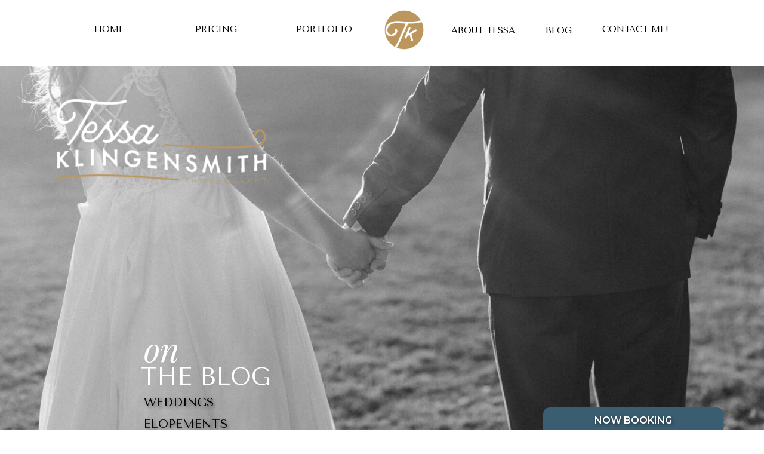

--- FILE ---
content_type: text/html; charset=UTF-8
request_url: https://tessaklingensmith.com/wedding/
body_size: 18684
content:
<!DOCTYPE html>
<html lang="en-US" class="d">
<head>
<link rel="stylesheet" type="text/css" href="//lib.showit.co/engine/2.2.6/showit.css" />
<meta name='robots' content='index, follow, max-image-preview:large, max-snippet:-1, max-video-preview:-1' />

            <script data-no-defer="1" data-ezscrex="false" data-cfasync="false" data-pagespeed-no-defer data-cookieconsent="ignore">
                var ctPublicFunctions = {"_ajax_nonce":"476016b690","_rest_nonce":"602d5b9315","_ajax_url":"\/wp-admin\/admin-ajax.php","_rest_url":"https:\/\/tessaklingensmith.com\/wp-json\/","data__cookies_type":"native","data__ajax_type":false,"data__bot_detector_enabled":1,"data__frontend_data_log_enabled":1,"cookiePrefix":"","wprocket_detected":false,"host_url":"tessaklingensmith.com","text__ee_click_to_select":"Click to select the whole data","text__ee_original_email":"The complete one is","text__ee_got_it":"Got it","text__ee_blocked":"Blocked","text__ee_cannot_connect":"Cannot connect","text__ee_cannot_decode":"Can not decode email. Unknown reason","text__ee_email_decoder":"CleanTalk email decoder","text__ee_wait_for_decoding":"The magic is on the way!","text__ee_decoding_process":"Please wait a few seconds while we decode the contact data."}
            </script>
        
            <script data-no-defer="1" data-ezscrex="false" data-cfasync="false" data-pagespeed-no-defer data-cookieconsent="ignore">
                var ctPublic = {"_ajax_nonce":"476016b690","settings__forms__check_internal":"0","settings__forms__check_external":"0","settings__forms__force_protection":0,"settings__forms__search_test":"0","settings__data__bot_detector_enabled":1,"settings__sfw__anti_crawler":0,"blog_home":"https:\/\/tessaklingensmith.com\/","pixel__setting":"3","pixel__enabled":false,"pixel__url":"https:\/\/moderate3-v4.cleantalk.org\/pixel\/599d6d13704c98c651d1094c9c9e4d55.gif","data__email_check_before_post":"1","data__email_check_exist_post":1,"data__cookies_type":"native","data__key_is_ok":true,"data__visible_fields_required":true,"wl_brandname":"Anti-Spam by CleanTalk","wl_brandname_short":"CleanTalk","ct_checkjs_key":58081067,"emailEncoderPassKey":"916738fd8fce901a2c4853695689e95f","bot_detector_forms_excluded":"W10=","advancedCacheExists":false,"varnishCacheExists":false,"wc_ajax_add_to_cart":false}
            </script>
        
	<!-- This site is optimized with the Yoast SEO plugin v25.9 - https://yoast.com/wordpress/plugins/seo/ -->
	<title>Wedding Archives - tessaklingensmith.com</title>
	<link rel="canonical" href="https://tessaklingensmith.com/category/wedding/" />
	<link rel="next" href="https://tessaklingensmith.com/category/wedding/page/2/" />
	<meta property="og:locale" content="en_US" />
	<meta property="og:type" content="article" />
	<meta property="og:title" content="Wedding Archives - tessaklingensmith.com" />
	<meta property="og:url" content="https://tessaklingensmith.com/category/wedding/" />
	<meta property="og:site_name" content="tessaklingensmith.com" />
	<meta name="twitter:card" content="summary_large_image" />
	<script type="application/ld+json" class="yoast-schema-graph">{"@context":"https://schema.org","@graph":[{"@type":"CollectionPage","@id":"https://tessaklingensmith.com/category/wedding/","url":"https://tessaklingensmith.com/category/wedding/","name":"Wedding Archives - tessaklingensmith.com","isPartOf":{"@id":"https://tessaklingensmith.com/#website"},"primaryImageOfPage":{"@id":"https://tessaklingensmith.com/category/wedding/#primaryimage"},"image":{"@id":"https://tessaklingensmith.com/category/wedding/#primaryimage"},"thumbnailUrl":"https://tessaklingensmith.com/wp-content/uploads/sites/19322/2025/02/Boston-Wedding-Photographer-4-scaled.jpg","breadcrumb":{"@id":"https://tessaklingensmith.com/category/wedding/#breadcrumb"},"inLanguage":"en-US"},{"@type":"ImageObject","inLanguage":"en-US","@id":"https://tessaklingensmith.com/category/wedding/#primaryimage","url":"https://tessaklingensmith.com/wp-content/uploads/sites/19322/2025/02/Boston-Wedding-Photographer-4-scaled.jpg","contentUrl":"https://tessaklingensmith.com/wp-content/uploads/sites/19322/2025/02/Boston-Wedding-Photographer-4-scaled.jpg","width":2560,"height":1707,"caption":"Couples Portraits at the Commons 1854, Topsfield"},{"@type":"BreadcrumbList","@id":"https://tessaklingensmith.com/category/wedding/#breadcrumb","itemListElement":[{"@type":"ListItem","position":1,"name":"Home","item":"https://tessaklingensmith.com/"},{"@type":"ListItem","position":2,"name":"Wedding"}]},{"@type":"WebSite","@id":"https://tessaklingensmith.com/#website","url":"https://tessaklingensmith.com/","name":"tessaklingensmith.com","description":"Boston Elopement Photographer","publisher":{"@id":"https://tessaklingensmith.com/#organization"},"potentialAction":[{"@type":"SearchAction","target":{"@type":"EntryPoint","urlTemplate":"https://tessaklingensmith.com/?s={search_term_string}"},"query-input":{"@type":"PropertyValueSpecification","valueRequired":true,"valueName":"search_term_string"}}],"inLanguage":"en-US"},{"@type":"Organization","@id":"https://tessaklingensmith.com/#organization","name":"Tessa Klingensmith Photography","url":"https://tessaklingensmith.com/","logo":{"@type":"ImageObject","inLanguage":"en-US","@id":"https://tessaklingensmith.com/#/schema/logo/image/","url":"https://tessaklingensmith.com/wp-content/uploads/sites/19322/2021/05/2020_TKPhotography_Icon_WEB-Blush.png","contentUrl":"https://tessaklingensmith.com/wp-content/uploads/sites/19322/2021/05/2020_TKPhotography_Icon_WEB-Blush.png","width":1623,"height":1623,"caption":"Tessa Klingensmith Photography"},"image":{"@id":"https://tessaklingensmith.com/#/schema/logo/image/"},"sameAs":["https://www.facebook.com/Tessa.Klingensmith.photo/","https://www.instagram.com/tessa.klingensmith.photo/","https://www.pinterest.com/TessaKlingensmithPhoto"]}]}</script>
	<!-- / Yoast SEO plugin. -->


<link rel='dns-prefetch' href='//fd.cleantalk.org' />
<link rel="alternate" type="application/rss+xml" title="tessaklingensmith.com &raquo; Feed" href="https://tessaklingensmith.com/feed/" />
<link rel="alternate" type="application/rss+xml" title="tessaklingensmith.com &raquo; Comments Feed" href="https://tessaklingensmith.com/comments/feed/" />
<link rel="alternate" type="application/rss+xml" title="tessaklingensmith.com &raquo; Wedding Category Feed" href="https://tessaklingensmith.com/category/wedding/feed/" />
<script type="text/javascript">
/* <![CDATA[ */
window._wpemojiSettings = {"baseUrl":"https:\/\/s.w.org\/images\/core\/emoji\/16.0.1\/72x72\/","ext":".png","svgUrl":"https:\/\/s.w.org\/images\/core\/emoji\/16.0.1\/svg\/","svgExt":".svg","source":{"concatemoji":"https:\/\/tessaklingensmith.com\/wp-includes\/js\/wp-emoji-release.min.js?ver=6.8.3"}};
/*! This file is auto-generated */
!function(s,n){var o,i,e;function c(e){try{var t={supportTests:e,timestamp:(new Date).valueOf()};sessionStorage.setItem(o,JSON.stringify(t))}catch(e){}}function p(e,t,n){e.clearRect(0,0,e.canvas.width,e.canvas.height),e.fillText(t,0,0);var t=new Uint32Array(e.getImageData(0,0,e.canvas.width,e.canvas.height).data),a=(e.clearRect(0,0,e.canvas.width,e.canvas.height),e.fillText(n,0,0),new Uint32Array(e.getImageData(0,0,e.canvas.width,e.canvas.height).data));return t.every(function(e,t){return e===a[t]})}function u(e,t){e.clearRect(0,0,e.canvas.width,e.canvas.height),e.fillText(t,0,0);for(var n=e.getImageData(16,16,1,1),a=0;a<n.data.length;a++)if(0!==n.data[a])return!1;return!0}function f(e,t,n,a){switch(t){case"flag":return n(e,"\ud83c\udff3\ufe0f\u200d\u26a7\ufe0f","\ud83c\udff3\ufe0f\u200b\u26a7\ufe0f")?!1:!n(e,"\ud83c\udde8\ud83c\uddf6","\ud83c\udde8\u200b\ud83c\uddf6")&&!n(e,"\ud83c\udff4\udb40\udc67\udb40\udc62\udb40\udc65\udb40\udc6e\udb40\udc67\udb40\udc7f","\ud83c\udff4\u200b\udb40\udc67\u200b\udb40\udc62\u200b\udb40\udc65\u200b\udb40\udc6e\u200b\udb40\udc67\u200b\udb40\udc7f");case"emoji":return!a(e,"\ud83e\udedf")}return!1}function g(e,t,n,a){var r="undefined"!=typeof WorkerGlobalScope&&self instanceof WorkerGlobalScope?new OffscreenCanvas(300,150):s.createElement("canvas"),o=r.getContext("2d",{willReadFrequently:!0}),i=(o.textBaseline="top",o.font="600 32px Arial",{});return e.forEach(function(e){i[e]=t(o,e,n,a)}),i}function t(e){var t=s.createElement("script");t.src=e,t.defer=!0,s.head.appendChild(t)}"undefined"!=typeof Promise&&(o="wpEmojiSettingsSupports",i=["flag","emoji"],n.supports={everything:!0,everythingExceptFlag:!0},e=new Promise(function(e){s.addEventListener("DOMContentLoaded",e,{once:!0})}),new Promise(function(t){var n=function(){try{var e=JSON.parse(sessionStorage.getItem(o));if("object"==typeof e&&"number"==typeof e.timestamp&&(new Date).valueOf()<e.timestamp+604800&&"object"==typeof e.supportTests)return e.supportTests}catch(e){}return null}();if(!n){if("undefined"!=typeof Worker&&"undefined"!=typeof OffscreenCanvas&&"undefined"!=typeof URL&&URL.createObjectURL&&"undefined"!=typeof Blob)try{var e="postMessage("+g.toString()+"("+[JSON.stringify(i),f.toString(),p.toString(),u.toString()].join(",")+"));",a=new Blob([e],{type:"text/javascript"}),r=new Worker(URL.createObjectURL(a),{name:"wpTestEmojiSupports"});return void(r.onmessage=function(e){c(n=e.data),r.terminate(),t(n)})}catch(e){}c(n=g(i,f,p,u))}t(n)}).then(function(e){for(var t in e)n.supports[t]=e[t],n.supports.everything=n.supports.everything&&n.supports[t],"flag"!==t&&(n.supports.everythingExceptFlag=n.supports.everythingExceptFlag&&n.supports[t]);n.supports.everythingExceptFlag=n.supports.everythingExceptFlag&&!n.supports.flag,n.DOMReady=!1,n.readyCallback=function(){n.DOMReady=!0}}).then(function(){return e}).then(function(){var e;n.supports.everything||(n.readyCallback(),(e=n.source||{}).concatemoji?t(e.concatemoji):e.wpemoji&&e.twemoji&&(t(e.twemoji),t(e.wpemoji)))}))}((window,document),window._wpemojiSettings);
/* ]]> */
</script>
<style id='wp-emoji-styles-inline-css' type='text/css'>

	img.wp-smiley, img.emoji {
		display: inline !important;
		border: none !important;
		box-shadow: none !important;
		height: 1em !important;
		width: 1em !important;
		margin: 0 0.07em !important;
		vertical-align: -0.1em !important;
		background: none !important;
		padding: 0 !important;
	}
</style>
<link rel='stylesheet' id='wp-block-library-css' href='https://tessaklingensmith.com/wp-includes/css/dist/block-library/style.min.css?ver=6.8.3' type='text/css' media='all' />
<style id='classic-theme-styles-inline-css' type='text/css'>
/*! This file is auto-generated */
.wp-block-button__link{color:#fff;background-color:#32373c;border-radius:9999px;box-shadow:none;text-decoration:none;padding:calc(.667em + 2px) calc(1.333em + 2px);font-size:1.125em}.wp-block-file__button{background:#32373c;color:#fff;text-decoration:none}
</style>
<style id='global-styles-inline-css' type='text/css'>
:root{--wp--preset--aspect-ratio--square: 1;--wp--preset--aspect-ratio--4-3: 4/3;--wp--preset--aspect-ratio--3-4: 3/4;--wp--preset--aspect-ratio--3-2: 3/2;--wp--preset--aspect-ratio--2-3: 2/3;--wp--preset--aspect-ratio--16-9: 16/9;--wp--preset--aspect-ratio--9-16: 9/16;--wp--preset--color--black: #000000;--wp--preset--color--cyan-bluish-gray: #abb8c3;--wp--preset--color--white: #ffffff;--wp--preset--color--pale-pink: #f78da7;--wp--preset--color--vivid-red: #cf2e2e;--wp--preset--color--luminous-vivid-orange: #ff6900;--wp--preset--color--luminous-vivid-amber: #fcb900;--wp--preset--color--light-green-cyan: #7bdcb5;--wp--preset--color--vivid-green-cyan: #00d084;--wp--preset--color--pale-cyan-blue: #8ed1fc;--wp--preset--color--vivid-cyan-blue: #0693e3;--wp--preset--color--vivid-purple: #9b51e0;--wp--preset--gradient--vivid-cyan-blue-to-vivid-purple: linear-gradient(135deg,rgba(6,147,227,1) 0%,rgb(155,81,224) 100%);--wp--preset--gradient--light-green-cyan-to-vivid-green-cyan: linear-gradient(135deg,rgb(122,220,180) 0%,rgb(0,208,130) 100%);--wp--preset--gradient--luminous-vivid-amber-to-luminous-vivid-orange: linear-gradient(135deg,rgba(252,185,0,1) 0%,rgba(255,105,0,1) 100%);--wp--preset--gradient--luminous-vivid-orange-to-vivid-red: linear-gradient(135deg,rgba(255,105,0,1) 0%,rgb(207,46,46) 100%);--wp--preset--gradient--very-light-gray-to-cyan-bluish-gray: linear-gradient(135deg,rgb(238,238,238) 0%,rgb(169,184,195) 100%);--wp--preset--gradient--cool-to-warm-spectrum: linear-gradient(135deg,rgb(74,234,220) 0%,rgb(151,120,209) 20%,rgb(207,42,186) 40%,rgb(238,44,130) 60%,rgb(251,105,98) 80%,rgb(254,248,76) 100%);--wp--preset--gradient--blush-light-purple: linear-gradient(135deg,rgb(255,206,236) 0%,rgb(152,150,240) 100%);--wp--preset--gradient--blush-bordeaux: linear-gradient(135deg,rgb(254,205,165) 0%,rgb(254,45,45) 50%,rgb(107,0,62) 100%);--wp--preset--gradient--luminous-dusk: linear-gradient(135deg,rgb(255,203,112) 0%,rgb(199,81,192) 50%,rgb(65,88,208) 100%);--wp--preset--gradient--pale-ocean: linear-gradient(135deg,rgb(255,245,203) 0%,rgb(182,227,212) 50%,rgb(51,167,181) 100%);--wp--preset--gradient--electric-grass: linear-gradient(135deg,rgb(202,248,128) 0%,rgb(113,206,126) 100%);--wp--preset--gradient--midnight: linear-gradient(135deg,rgb(2,3,129) 0%,rgb(40,116,252) 100%);--wp--preset--font-size--small: 13px;--wp--preset--font-size--medium: 20px;--wp--preset--font-size--large: 36px;--wp--preset--font-size--x-large: 42px;--wp--preset--spacing--20: 0.44rem;--wp--preset--spacing--30: 0.67rem;--wp--preset--spacing--40: 1rem;--wp--preset--spacing--50: 1.5rem;--wp--preset--spacing--60: 2.25rem;--wp--preset--spacing--70: 3.38rem;--wp--preset--spacing--80: 5.06rem;--wp--preset--shadow--natural: 6px 6px 9px rgba(0, 0, 0, 0.2);--wp--preset--shadow--deep: 12px 12px 50px rgba(0, 0, 0, 0.4);--wp--preset--shadow--sharp: 6px 6px 0px rgba(0, 0, 0, 0.2);--wp--preset--shadow--outlined: 6px 6px 0px -3px rgba(255, 255, 255, 1), 6px 6px rgba(0, 0, 0, 1);--wp--preset--shadow--crisp: 6px 6px 0px rgba(0, 0, 0, 1);}:where(.is-layout-flex){gap: 0.5em;}:where(.is-layout-grid){gap: 0.5em;}body .is-layout-flex{display: flex;}.is-layout-flex{flex-wrap: wrap;align-items: center;}.is-layout-flex > :is(*, div){margin: 0;}body .is-layout-grid{display: grid;}.is-layout-grid > :is(*, div){margin: 0;}:where(.wp-block-columns.is-layout-flex){gap: 2em;}:where(.wp-block-columns.is-layout-grid){gap: 2em;}:where(.wp-block-post-template.is-layout-flex){gap: 1.25em;}:where(.wp-block-post-template.is-layout-grid){gap: 1.25em;}.has-black-color{color: var(--wp--preset--color--black) !important;}.has-cyan-bluish-gray-color{color: var(--wp--preset--color--cyan-bluish-gray) !important;}.has-white-color{color: var(--wp--preset--color--white) !important;}.has-pale-pink-color{color: var(--wp--preset--color--pale-pink) !important;}.has-vivid-red-color{color: var(--wp--preset--color--vivid-red) !important;}.has-luminous-vivid-orange-color{color: var(--wp--preset--color--luminous-vivid-orange) !important;}.has-luminous-vivid-amber-color{color: var(--wp--preset--color--luminous-vivid-amber) !important;}.has-light-green-cyan-color{color: var(--wp--preset--color--light-green-cyan) !important;}.has-vivid-green-cyan-color{color: var(--wp--preset--color--vivid-green-cyan) !important;}.has-pale-cyan-blue-color{color: var(--wp--preset--color--pale-cyan-blue) !important;}.has-vivid-cyan-blue-color{color: var(--wp--preset--color--vivid-cyan-blue) !important;}.has-vivid-purple-color{color: var(--wp--preset--color--vivid-purple) !important;}.has-black-background-color{background-color: var(--wp--preset--color--black) !important;}.has-cyan-bluish-gray-background-color{background-color: var(--wp--preset--color--cyan-bluish-gray) !important;}.has-white-background-color{background-color: var(--wp--preset--color--white) !important;}.has-pale-pink-background-color{background-color: var(--wp--preset--color--pale-pink) !important;}.has-vivid-red-background-color{background-color: var(--wp--preset--color--vivid-red) !important;}.has-luminous-vivid-orange-background-color{background-color: var(--wp--preset--color--luminous-vivid-orange) !important;}.has-luminous-vivid-amber-background-color{background-color: var(--wp--preset--color--luminous-vivid-amber) !important;}.has-light-green-cyan-background-color{background-color: var(--wp--preset--color--light-green-cyan) !important;}.has-vivid-green-cyan-background-color{background-color: var(--wp--preset--color--vivid-green-cyan) !important;}.has-pale-cyan-blue-background-color{background-color: var(--wp--preset--color--pale-cyan-blue) !important;}.has-vivid-cyan-blue-background-color{background-color: var(--wp--preset--color--vivid-cyan-blue) !important;}.has-vivid-purple-background-color{background-color: var(--wp--preset--color--vivid-purple) !important;}.has-black-border-color{border-color: var(--wp--preset--color--black) !important;}.has-cyan-bluish-gray-border-color{border-color: var(--wp--preset--color--cyan-bluish-gray) !important;}.has-white-border-color{border-color: var(--wp--preset--color--white) !important;}.has-pale-pink-border-color{border-color: var(--wp--preset--color--pale-pink) !important;}.has-vivid-red-border-color{border-color: var(--wp--preset--color--vivid-red) !important;}.has-luminous-vivid-orange-border-color{border-color: var(--wp--preset--color--luminous-vivid-orange) !important;}.has-luminous-vivid-amber-border-color{border-color: var(--wp--preset--color--luminous-vivid-amber) !important;}.has-light-green-cyan-border-color{border-color: var(--wp--preset--color--light-green-cyan) !important;}.has-vivid-green-cyan-border-color{border-color: var(--wp--preset--color--vivid-green-cyan) !important;}.has-pale-cyan-blue-border-color{border-color: var(--wp--preset--color--pale-cyan-blue) !important;}.has-vivid-cyan-blue-border-color{border-color: var(--wp--preset--color--vivid-cyan-blue) !important;}.has-vivid-purple-border-color{border-color: var(--wp--preset--color--vivid-purple) !important;}.has-vivid-cyan-blue-to-vivid-purple-gradient-background{background: var(--wp--preset--gradient--vivid-cyan-blue-to-vivid-purple) !important;}.has-light-green-cyan-to-vivid-green-cyan-gradient-background{background: var(--wp--preset--gradient--light-green-cyan-to-vivid-green-cyan) !important;}.has-luminous-vivid-amber-to-luminous-vivid-orange-gradient-background{background: var(--wp--preset--gradient--luminous-vivid-amber-to-luminous-vivid-orange) !important;}.has-luminous-vivid-orange-to-vivid-red-gradient-background{background: var(--wp--preset--gradient--luminous-vivid-orange-to-vivid-red) !important;}.has-very-light-gray-to-cyan-bluish-gray-gradient-background{background: var(--wp--preset--gradient--very-light-gray-to-cyan-bluish-gray) !important;}.has-cool-to-warm-spectrum-gradient-background{background: var(--wp--preset--gradient--cool-to-warm-spectrum) !important;}.has-blush-light-purple-gradient-background{background: var(--wp--preset--gradient--blush-light-purple) !important;}.has-blush-bordeaux-gradient-background{background: var(--wp--preset--gradient--blush-bordeaux) !important;}.has-luminous-dusk-gradient-background{background: var(--wp--preset--gradient--luminous-dusk) !important;}.has-pale-ocean-gradient-background{background: var(--wp--preset--gradient--pale-ocean) !important;}.has-electric-grass-gradient-background{background: var(--wp--preset--gradient--electric-grass) !important;}.has-midnight-gradient-background{background: var(--wp--preset--gradient--midnight) !important;}.has-small-font-size{font-size: var(--wp--preset--font-size--small) !important;}.has-medium-font-size{font-size: var(--wp--preset--font-size--medium) !important;}.has-large-font-size{font-size: var(--wp--preset--font-size--large) !important;}.has-x-large-font-size{font-size: var(--wp--preset--font-size--x-large) !important;}
:where(.wp-block-post-template.is-layout-flex){gap: 1.25em;}:where(.wp-block-post-template.is-layout-grid){gap: 1.25em;}
:where(.wp-block-columns.is-layout-flex){gap: 2em;}:where(.wp-block-columns.is-layout-grid){gap: 2em;}
:root :where(.wp-block-pullquote){font-size: 1.5em;line-height: 1.6;}
</style>
<link rel='stylesheet' id='cleantalk-public-css-css' href='https://tessaklingensmith.com/wp-content/plugins/cleantalk-spam-protect/css/cleantalk-public.min.css?ver=6.64_1758580666' type='text/css' media='all' />
<link rel='stylesheet' id='cleantalk-email-decoder-css-css' href='https://tessaklingensmith.com/wp-content/plugins/cleantalk-spam-protect/css/cleantalk-email-decoder.min.css?ver=6.64_1758580666' type='text/css' media='all' />
<script type="text/javascript" src="https://tessaklingensmith.com/wp-content/plugins/cleantalk-spam-protect/js/apbct-public-bundle.min.js?ver=6.64_1758580666" id="apbct-public-bundle.min-js-js"></script>
<script type="text/javascript" src="https://fd.cleantalk.org/ct-bot-detector-wrapper.js?ver=6.64" id="ct_bot_detector-js" defer="defer" data-wp-strategy="defer"></script>
<script type="text/javascript" src="https://tessaklingensmith.com/wp-includes/js/jquery/jquery.min.js?ver=3.7.1" id="jquery-core-js"></script>
<script type="text/javascript" src="https://tessaklingensmith.com/wp-includes/js/jquery/jquery-migrate.min.js?ver=3.4.1" id="jquery-migrate-js"></script>
<script type="text/javascript" src="https://tessaklingensmith.com/wp-content/plugins/showit/public/js/showit.js?ver=1765944609" id="si-script-js"></script>
<link rel="https://api.w.org/" href="https://tessaklingensmith.com/wp-json/" /><link rel="alternate" title="JSON" type="application/json" href="https://tessaklingensmith.com/wp-json/wp/v2/categories/34" /><link rel="EditURI" type="application/rsd+xml" title="RSD" href="https://tessaklingensmith.com/xmlrpc.php?rsd" />
<style type="text/css">.recentcomments a{display:inline !important;padding:0 !important;margin:0 !important;}</style>
<meta charset="UTF-8" />
<meta name="viewport" content="width=device-width, initial-scale=1" />
<link rel="icon" type="image/png" href="//static.showit.co/200/QRomTDGCSGWH1Beb-JBzPA/136753/2020_tkphotography_icon_web-gold.png" />
<link rel="preconnect" href="https://static.showit.co" />


<link rel="preconnect" href="https://fonts.googleapis.com">
<link rel="preconnect" href="https://fonts.gstatic.com" crossorigin>
<link href="https://fonts.googleapis.com/css?family=Tenor+Sans:regular|Montserrat:600|Playfair+Display:italic|Work+Sans:regular|Playfair+Display:regular" rel="stylesheet" type="text/css"/>
<script id="init_data" type="application/json">
{"mobile":{"w":320,"bgMediaType":"none","bgFillType":"color","bgColor":"#000000:0"},"desktop":{"w":1200,"defaultTrIn":{"type":"fade"},"defaultTrOut":{"type":"fade"},"bgColor":"colors-7","bgMediaType":"none","bgFillType":"color"},"sid":"cwbr-41pt6ieon-fkypj0a","break":768,"assetURL":"//static.showit.co","contactFormId":"136753/262008","cfAction":"aHR0cHM6Ly9jbGllbnRzZXJ2aWNlLnNob3dpdC5jby9jb250YWN0Zm9ybQ==","sgAction":"aHR0cHM6Ly9jbGllbnRzZXJ2aWNlLnNob3dpdC5jby9zb2NpYWxncmlk","blockData":[{"slug":"mobile-header","visible":"m","states":[{"d":{"bgFillType":"color","bgColor":"#000000:0","bgMediaType":"none"},"m":{"bgFillType":"color","bgColor":"#000000:0","bgMediaType":"none"},"slug":"view-1"}],"d":{"h":100,"w":1200,"locking":{"scrollOffset":1},"bgFillType":"color","bgColor":"colors-7","bgMediaType":"none"},"m":{"h":46,"w":320,"locking":{"side":"st"},"bgFillType":"color","bgColor":"colors-7","bgMediaType":"none"},"stateTrans":[{}]},{"slug":"navigation-1","visible":"a","states":[],"d":{"h":110,"w":1200,"locking":{"side":"st","scrollOffset":1},"bgFillType":"color","bgColor":"colors-7","bgMediaType":"none"},"m":{"h":220,"w":320,"locking":{"side":"t","scrollOffset":1},"bgFillType":"color","bgColor":"colors-0","bgMediaType":"none"}},{"slug":"title-canvas","visible":"a","states":[],"d":{"h":700,"w":1200,"bgFillType":"color","bgColor":"colors-7","bgMediaType":"image","bgImage":{"key":"9LsIOt-CQ4iZXyq1A1hfFA/136753/sunsethiillhouse_new_hampshire_wedding.jpg","aspect_ratio":1.5,"title":"SunsetHiillHouse New Hampshire Wedding","type":"asset"},"bgOpacity":100,"bgPos":"ct","bgScale":"cover","bgScroll":"f"},"m":{"h":500,"w":320,"bgFillType":"color","bgColor":"colors-7","bgMediaType":"image","bgImage":{"key":"9LsIOt-CQ4iZXyq1A1hfFA/136753/sunsethiillhouse_new_hampshire_wedding.jpg","aspect_ratio":1.5,"title":"SunsetHiillHouse New Hampshire Wedding","type":"asset"},"bgOpacity":100,"bgPos":"ct","bgScale":"cover","bgScroll":"f"}},{"slug":"post-layout-1","visible":"a","states":[],"d":{"h":538,"w":1200,"locking":{"offset":100},"nature":"dH","bgFillType":"color","bgColor":"#FFFFFF","bgMediaType":"none"},"m":{"h":525,"w":320,"nature":"dH","bgFillType":"color","bgColor":"#FFFFFF","bgMediaType":"none"}},{"slug":"pagination","visible":"a","states":[],"d":{"h":100,"w":1200,"nature":"dH","bgFillType":"color","bgColor":"#FFFFFF","bgMediaType":"none"},"m":{"h":81,"w":320,"nature":"dH","bgFillType":"color","bgColor":"#FFFFFF","bgMediaType":"none"}},{"slug":"newsletter","visible":"a","states":[{"d":{"bgFillType":"color","bgColor":"#000000:0","bgMediaType":"none"},"m":{"bgFillType":"color","bgColor":"#000000:0","bgMediaType":"none"},"slug":"signup"},{"d":{"bgFillType":"color","bgColor":"#000000:0","bgMediaType":"none"},"m":{"bgFillType":"color","bgColor":"#000000:0","bgMediaType":"none"},"slug":"thanks"}],"d":{"h":109,"w":1200,"bgFillType":"color","bgColor":"colors-5","bgMediaType":"none"},"m":{"h":176,"w":320,"bgFillType":"color","bgColor":"colors-5","bgMediaType":"none"},"stateTrans":[{},{}]},{"slug":"subscribe","visible":"a","states":[],"d":{"h":300,"w":1200,"bgFillType":"color","bgColor":"colors-0","bgMediaType":"image","bgImage":{"key":"9LsIOt-CQ4iZXyq1A1hfFA/136753/sunsethiillhouse_new_hampshire_wedding.jpg","aspect_ratio":1.5,"title":"SunsetHiillHouse New Hampshire Wedding","type":"asset"},"bgOpacity":40,"bgPos":"cm","bgScale":"cover","bgScroll":"p"},"m":{"h":550,"w":320,"bgFillType":"color","bgColor":"colors-0","bgMediaType":"image","bgImage":{"key":"9LsIOt-CQ4iZXyq1A1hfFA/136753/sunsethiillhouse_new_hampshire_wedding.jpg","aspect_ratio":1.5,"title":"SunsetHiillHouse New Hampshire Wedding","type":"asset"},"bgOpacity":40,"bgPos":"cm","bgScale":"cover","bgScroll":"p"}}],"elementData":[{"type":"icon","visible":"m","id":"mobile-header_1","blockId":"mobile-header","m":{"x":6,"y":3,"w":47,"h":40,"a":0},"d":{"x":-785,"y":389,"w":100,"h":469,"a":0},"pc":[{"type":"show","block":"navigation-1"}]},{"type":"icon","visible":"m","id":"navigation-1_0","blockId":"navigation-1","m":{"x":144,"y":181,"w":33,"h":28,"a":0},"d":{"x":-785,"y":389,"w":100,"h":469,"a":0},"pc":[{"type":"hide","block":"navigation-1"}]},{"type":"text","visible":"a","id":"navigation-1_1","blockId":"navigation-1","m":{"x":69,"y":139,"w":164,"h":21,"a":0},"d":{"x":969,"y":38,"w":114,"h":22,"a":0}},{"type":"text","visible":"a","id":"navigation-1_2","blockId":"navigation-1","m":{"x":69,"y":115,"w":132,"h":21,"a":0},"d":{"x":874,"y":40,"w":51,"h":18,"a":0}},{"type":"text","visible":"a","id":"navigation-1_3","blockId":"navigation-1","m":{"x":69,"y":91,"w":167,"h":21,"a":0},"d":{"x":716,"y":40,"w":114,"h":19,"a":0}},{"type":"graphic","visible":"d","id":"navigation-1_4","blockId":"navigation-1","m":{"x":48,"y":-4,"w":224,"h":224,"a":0},"d":{"x":602,"y":15,"w":70,"h":70,"a":0},"c":{"key":"QRomTDGCSGWH1Beb-JBzPA/136753/2020_tkphotography_icon_web-gold.png","aspect_ratio":1}},{"type":"text","visible":"a","id":"navigation-1_5","blockId":"navigation-1","m":{"x":69,"y":67,"w":183,"h":21,"a":0},"d":{"x":456,"y":38,"w":102,"h":25,"a":0}},{"type":"text","visible":"a","id":"navigation-1_6","blockId":"navigation-1","m":{"x":69,"y":19,"w":183,"h":21,"a":0},"d":{"x":118,"y":38,"w":125,"h":25,"a":0}},{"type":"text","visible":"a","id":"navigation-1_7","blockId":"navigation-1","m":{"x":69,"y":43,"w":183,"h":21,"a":0},"d":{"x":287,"y":38,"w":125,"h":25,"a":0}},{"type":"simple","visible":"a","id":"title-canvas_0","blockId":"title-canvas","m":{"x":84,"y":449,"w":152,"h":35,"a":0},"d":{"x":870,"y":572,"w":302,"h":71,"a":0}},{"type":"text","visible":"a","id":"title-canvas_1","blockId":"title-canvas","m":{"x":89,"y":453,"w":142,"h":28,"a":0},"d":{"x":889,"y":582,"w":264,"h":48,"a":0}},{"type":"graphic","visible":"a","id":"title-canvas_4","blockId":"title-canvas","m":{"x":10,"y":17,"w":172,"h":63,"a":0},"d":{"x":41,"y":55,"w":379,"h":144,"a":0},"c":{"key":"pITpbOMaSBKe0Kh3N0TjpQ/136753/2020_tkphotography_mainlogo-web-white_gold.png","aspect_ratio":2.47401}},{"type":"text","visible":"a","id":"title-canvas_5","blockId":"title-canvas","m":{"x":17,"y":349,"w":114,"h":19,"a":0},"d":{"x":201,"y":549,"w":160,"h":26,"a":0}},{"type":"text","visible":"a","id":"title-canvas_6","blockId":"title-canvas","m":{"x":17,"y":377,"w":114,"h":19,"a":0},"d":{"x":201,"y":585,"w":201,"h":22,"a":0}},{"type":"text","visible":"a","id":"title-canvas_7","blockId":"title-canvas","m":{"x":17,"y":406,"w":114,"h":19,"a":0},"d":{"x":201,"y":620,"w":220,"h":23,"a":0}},{"type":"text","visible":"a","id":"title-canvas_10","blockId":"title-canvas","m":{"x":17,"y":312,"w":134,"h":31,"a":0},"d":{"x":196,"y":491,"w":310,"h":53,"a":0}},{"type":"text","visible":"a","id":"title-canvas_11","blockId":"title-canvas","m":{"x":17,"y":271,"w":55,"h":35,"a":0},"d":{"x":201,"y":432,"w":68,"h":80,"a":0}},{"type":"simple","visible":"a","id":"post-layout-1_0","blockId":"post-layout-1","m":{"x":41,"y":24,"w":238,"h":215,"a":0},"d":{"x":222,"y":67,"w":509,"h":405,"a":0}},{"type":"text","visible":"a","id":"post-layout-1_1","blockId":"post-layout-1","m":{"x":168,"y":477,"w":111,"h":21,"a":0},"d":{"x":976,"y":499,"w":112,"h":18,"a":0}},{"type":"text","visible":"a","id":"post-layout-1_2","blockId":"post-layout-1","m":{"x":41,"y":291,"w":238,"h":186,"a":0},"d":{"x":770,"y":259,"w":318,"h":240,"a":0}},{"type":"text","visible":"a","id":"post-layout-1_3","blockId":"post-layout-1","m":{"x":39,"y":271,"w":242,"h":16,"a":0},"d":{"x":770,"y":233,"w":152,"h":20,"a":0}},{"type":"text","visible":"a","id":"post-layout-1_4","blockId":"post-layout-1","m":{"x":41,"y":196,"w":207,"h":22,"a":0},"d":{"x":247,"y":414,"w":243,"h":19,"a":0}},{"type":"text","visible":"a","id":"post-layout-1_5","blockId":"post-layout-1","m":{"x":41,"y":218,"w":238,"h":51,"a":0},"d":{"x":770,"y":105,"w":318,"h":118,"a":0}},{"type":"graphic","visible":"a","id":"post-layout-1_6","blockId":"post-layout-1","m":{"x":41,"y":36,"w":238,"h":152,"a":0},"d":{"x":247,"y":90,"w":460,"h":306,"a":0,"gs":{"s":50}},"c":{"key":"tdfXJvi1R12IsAwHEXGUSQ/shared/anna-utochkina-343525-unsplash.jpg","aspect_ratio":0.66667}},{"type":"text","visible":"a","id":"pagination_0","blockId":"pagination","m":{"x":177,"y":29,"w":123,"h":26,"a":0},"d":{"x":644,"y":35.494,"w":365.004,"h":29.002,"a":0}},{"type":"text","visible":"a","id":"pagination_1","blockId":"pagination","m":{"x":20,"y":29,"w":142,"h":22,"a":0},"d":{"x":201,"y":35.492,"w":376.005,"h":29.006,"a":0}},{"type":"text","visible":"a","id":"newsletter_0","blockId":"newsletter","m":{"x":84,"y":16,"w":153,"h":21,"a":0},"d":{"x":152,"y":42,"w":241,"h":26,"a":0}},{"type":"simple","visible":"a","id":"newsletter_signup_0","blockId":"newsletter","m":{"x":48,"y":121,"w":224,"h":25,"a":0},"d":{"x":956,"y":42,"w":69,"h":26,"a":0}},{"type":"text","visible":"a","id":"newsletter_signup_1","blockId":"newsletter","m":{"x":135,"y":124,"w":50,"h":19,"a":0},"d":{"x":969,"y":45,"w":44,"h":21,"a":0}},{"type":"simple","visible":"a","id":"newsletter_signup_2","blockId":"newsletter","m":{"x":48,"y":88,"w":224,"h":27,"a":0},"d":{"x":670,"y":46,"w":262,"h":17,"a":0}},{"type":"text","visible":"a","id":"newsletter_signup_3","blockId":"newsletter","m":{"x":54,"y":96,"w":212,"h":13,"a":0},"d":{"x":676,"y":47,"w":251,"h":14,"a":0}},{"type":"simple","visible":"a","id":"newsletter_signup_4","blockId":"newsletter","m":{"x":48,"y":60,"w":224,"h":25,"a":0},"d":{"x":400,"y":46,"w":262,"h":17,"a":0}},{"type":"text","visible":"a","id":"newsletter_signup_5","blockId":"newsletter","m":{"x":56,"y":65,"w":208,"h":15,"a":0},"d":{"x":406,"y":47,"w":251,"h":14,"a":0}},{"type":"text","visible":"a","id":"newsletter_thanks_0","blockId":"newsletter","m":{"x":71,"y":97,"w":178,"h":42,"a":0},"d":{"x":512,"y":47,"w":375,"h":14,"a":0}},{"type":"icon","visible":"a","id":"subscribe_0","blockId":"subscribe","m":{"x":227,"y":502,"w":24,"h":24,"a":0},"d":{"x":1090,"y":231,"w":23,"h":23,"a":0}},{"type":"icon","visible":"a","id":"subscribe_1","blockId":"subscribe","m":{"x":172,"y":502,"w":24,"h":24,"a":0},"d":{"x":1052,"y":231,"w":23,"h":23,"a":0}},{"type":"icon","visible":"a","id":"subscribe_2","blockId":"subscribe","m":{"x":117,"y":502,"w":24,"h":24,"a":0},"d":{"x":1013,"y":231,"w":23,"h":23,"a":0}},{"type":"icon","visible":"a","id":"subscribe_3","blockId":"subscribe","m":{"x":63,"y":502,"w":24,"h":24,"a":0},"d":{"x":975,"y":231,"w":23,"h":23,"a":0}},{"type":"text","visible":"a","id":"subscribe_4","blockId":"subscribe","m":{"x":94,"y":472,"w":132,"h":22,"a":0},"d":{"x":975,"y":175,"w":150,"h":25,"a":0}},{"type":"text","visible":"a","id":"subscribe_5","blockId":"subscribe","m":{"x":94,"y":447,"w":132,"h":22,"a":0},"d":{"x":975,"y":149,"w":150,"h":25,"a":0}},{"type":"text","visible":"a","id":"subscribe_6","blockId":"subscribe","m":{"x":94,"y":422,"w":132,"h":22,"a":0},"d":{"x":975,"y":122,"w":150,"h":25,"a":0}},{"type":"text","visible":"a","id":"subscribe_7","blockId":"subscribe","m":{"x":94,"y":372,"w":132,"h":22,"a":0},"d":{"x":975,"y":69,"w":150,"h":25,"a":0}},{"type":"text","visible":"a","id":"subscribe_8","blockId":"subscribe","m":{"x":94,"y":347,"w":132,"h":22,"a":0},"d":{"x":975,"y":43,"w":150,"h":25,"a":0}},{"type":"text","visible":"a","id":"subscribe_9","blockId":"subscribe","m":{"x":45,"y":183,"w":224,"h":22,"a":0},"d":{"x":430,"y":27,"w":431,"h":25,"a":0}},{"type":"text","visible":"a","id":"subscribe_10","blockId":"subscribe","m":{"x":47,"y":306,"w":231,"h":22,"a":0},"d":{"x":430,"y":241,"w":431,"h":25,"a":0}},{"type":"iframe","visible":"a","id":"subscribe_11","blockId":"subscribe","m":{"x":49,"y":212,"w":209,"h":73,"a":0},"d":{"x":402,"y":67,"w":480,"h":147,"a":0}},{"type":"graphic","visible":"a","id":"subscribe_12","blockId":"subscribe","m":{"x":153,"y":90,"w":91,"h":53,"a":0},"d":{"x":17,"y":192,"w":101,"h":45,"a":0},"c":{"key":"N-KPw4CBQ3aEJl5kfoHYIg/136753/ppa_member_white_logo.png","aspect_ratio":1.72296}},{"type":"graphic","visible":"a","id":"subscribe_13","blockId":"subscribe","m":{"x":70,"y":99,"w":64,"h":36,"a":0},"d":{"x":200,"y":191,"w":89,"h":47,"a":0,"gs":{"s":40}},"c":{"key":"RGc4tMTxQHWY5ETo5BRDSg/136753/color_and_white_badge_transparent_background.png","aspect_ratio":1.78337}},{"type":"graphic","visible":"a","id":"subscribe_14","blockId":"subscribe","m":{"x":55,"y":39,"w":47,"h":44,"a":0},"d":{"x":136,"y":68,"w":56,"h":52,"a":0},"c":{"key":"rN5vmAtFRfOby2HAdTthpQ/136753/emojipng_com-1435672.png","aspect_ratio":1.082}},{"type":"text","visible":"a","id":"subscribe_15","blockId":"subscribe","m":{"x":113,"y":42,"w":153,"h":39,"a":0},"d":{"x":77,"y":138,"w":174,"h":40,"a":0}},{"type":"simple","visible":"a","id":"subscribe_16","blockId":"subscribe","m":{"x":47,"y":159,"w":224,"h":1,"a":0},"d":{"x":944,"y":39,"w":1,"h":178,"a":0}},{"type":"simple","visible":"d","id":"subscribe_17","blockId":"subscribe","m":{"x":47,"y":144,"w":224,"h":1,"a":0},"d":{"x":366,"y":39,"w":1,"h":215,"a":0}},{"type":"simple","visible":"a","id":"subscribe_18","blockId":"subscribe","m":{"x":47,"y":340,"w":224,"h":1,"a":0},"d":{"x":944,"y":39,"w":1,"h":215,"a":0}},{"type":"text","visible":"a","id":"subscribe_19","blockId":"subscribe","m":{"x":94,"y":397,"w":132,"h":22,"a":0},"d":{"x":975,"y":96,"w":150,"h":25,"a":0}}]}
</script>
<link
rel="stylesheet"
type="text/css"
href="https://cdnjs.cloudflare.com/ajax/libs/animate.css/3.4.0/animate.min.css"
/>


<script src="//lib.showit.co/engine/2.2.6/showit-lib.min.js"></script>
<script src="//lib.showit.co/engine/2.2.6/showit.min.js"></script>
<script>

function initPage(){

}
</script>

<style id="si-page-css">
html.m {background-color:rgba(0,0,0,0);}
html.d {background-color:rgba(255,255,255,1);}
.d .st-d-title,.d .se-wpt h1 {color:rgba(59,93,113,1);line-height:1.2;letter-spacing:0em;font-size:60px;text-align:left;font-family:'Playfair Display';font-weight:400;font-style:normal;}
.d .se-wpt h1 {margin-bottom:30px;}
.d .st-d-title.se-rc a {color:rgba(59,93,113,1);}
.d .st-d-title.se-rc a:hover {text-decoration:underline;color:rgba(59,93,113,1);opacity:0.8;}
.m .st-m-title,.m .se-wpt h1 {color:rgba(59,93,113,1);line-height:1.2;letter-spacing:0em;font-size:60px;text-align:left;font-family:'Playfair Display';font-weight:400;font-style:normal;}
.m .se-wpt h1 {margin-bottom:20px;}
.m .st-m-title.se-rc a {color:rgba(59,93,113,1);}
.m .st-m-title.se-rc a:hover {text-decoration:underline;color:rgba(59,93,113,1);opacity:0.8;}
.d .st-d-heading,.d .se-wpt h2 {color:rgba(182,149,94,1);text-transform:uppercase;line-height:1.5;letter-spacing:0em;font-size:20px;text-align:left;font-family:'Tenor Sans';font-weight:400;font-style:normal;}
.d .se-wpt h2 {margin-bottom:24px;}
.d .st-d-heading.se-rc a {color:rgba(182,149,94,1);}
.d .st-d-heading.se-rc a:hover {text-decoration:underline;color:rgba(182,149,94,1);opacity:0.8;}
.m .st-m-heading,.m .se-wpt h2 {color:rgba(182,149,94,1);text-transform:uppercase;line-height:1.5;letter-spacing:0em;font-size:23px;text-align:left;font-family:'Tenor Sans';font-weight:400;font-style:normal;}
.m .se-wpt h2 {margin-bottom:20px;}
.m .st-m-heading.se-rc a {color:rgba(182,149,94,1);}
.m .st-m-heading.se-rc a:hover {text-decoration:underline;color:rgba(182,149,94,1);opacity:0.8;}
.d .st-d-subheading,.d .se-wpt h3 {color:rgba(0,0,0,1);text-transform:uppercase;line-height:1.7;letter-spacing:0.2em;font-size:20px;text-align:left;font-family:'Tenor Sans';font-weight:400;font-style:normal;}
.d .se-wpt h3 {margin-bottom:18px;}
.d .st-d-subheading.se-rc a {color:rgba(0,0,0,1);}
.d .st-d-subheading.se-rc a:hover {text-decoration:underline;color:rgba(0,0,0,1);opacity:0.8;}
.m .st-m-subheading,.m .se-wpt h3 {color:rgba(0,0,0,1);text-transform:uppercase;line-height:1.7;letter-spacing:0.05em;font-size:15px;text-align:left;font-family:'Tenor Sans';font-weight:400;font-style:normal;}
.m .se-wpt h3 {margin-bottom:18px;}
.m .st-m-subheading.se-rc a {color:rgba(0,0,0,1);}
.m .st-m-subheading.se-rc a:hover {text-decoration:underline;color:rgba(0,0,0,1);opacity:0.8;}
.d .st-d-paragraph {color:rgba(0,0,0,1);line-height:1.8;letter-spacing:0.05em;font-size:16px;text-align:justify;font-family:'Work Sans';font-weight:400;font-style:normal;}
.d .se-wpt p {margin-bottom:16px;}
.d .st-d-paragraph.se-rc a {color:rgba(0,0,0,1);}
.d .st-d-paragraph.se-rc a:hover {text-decoration:underline;color:rgba(0,0,0,1);opacity:0.8;}
.m .st-m-paragraph {color:rgba(0,0,0,1);line-height:1.8;letter-spacing:0.05em;font-size:0px;text-align:justify;font-family:'Work Sans';font-weight:400;font-style:normal;}
.m .se-wpt p {margin-bottom:16px;}
.m .st-m-paragraph.se-rc a {color:rgba(0,0,0,1);}
.m .st-m-paragraph.se-rc a:hover {text-decoration:underline;color:rgba(0,0,0,1);opacity:0.8;}
.sib-mobile-header {z-index:2;}
.m .sib-mobile-header {height:46px;}
.d .sib-mobile-header {height:100px;display:none;}
.m .sib-mobile-header .ss-bg {background-color:rgba(255,255,255,1);}
.d .sib-mobile-header .ss-bg {background-color:rgba(255,255,255,1);}
.d .sie-mobile-header_1 {left:-785px;top:389px;width:100px;height:469px;display:none;}
.m .sie-mobile-header_1 {left:6px;top:3px;width:47px;height:40px;}
.d .sie-mobile-header_1 svg {fill:rgba(211,182,176,1);}
.m .sie-mobile-header_1 svg {fill:rgba(182,149,94,1);}
.m .sib-mobile-header .sis-mobile-header_view-1 {background-color:rgba(0,0,0,0);}
.d .sib-mobile-header .sis-mobile-header_view-1 {background-color:rgba(0,0,0,0);}
.sib-navigation-1 {z-index:2;}
.m .sib-navigation-1 {height:220px;display:none;}
.d .sib-navigation-1 {height:110px;}
.m .sib-navigation-1 .ss-bg {background-color:rgba(255,255,255,1);}
.d .sib-navigation-1 .ss-bg {background-color:rgba(255,255,255,1);}
.d .sie-navigation-1_0:hover {opacity:1;transition-duration:0.5s;transition-property:opacity;}
.m .sie-navigation-1_0:hover {opacity:1;transition-duration:0.5s;transition-property:opacity;}
.d .sie-navigation-1_0 {left:-785px;top:389px;width:100px;height:469px;display:none;transition-duration:0.5s;transition-property:opacity;}
.m .sie-navigation-1_0 {left:144px;top:181px;width:33px;height:28px;transition-duration:0.5s;transition-property:opacity;}
.d .sie-navigation-1_0 svg {fill:rgba(211,182,176,1);transition-duration:0.5s;transition-property:fill;}
.m .sie-navigation-1_0 svg {fill:rgba(59,93,113,1);transition-duration:0.5s;transition-property:fill;}
.d .sie-navigation-1_0 svg:hover {fill:rgba(182,149,94,1);}
.m .sie-navigation-1_0 svg:hover {fill:rgba(182,149,94,1);}
.d .sie-navigation-1_1:hover {opacity:1;transition-duration:0.5s;transition-property:opacity;}
.m .sie-navigation-1_1:hover {opacity:1;transition-duration:0.5s;transition-property:opacity;}
.d .sie-navigation-1_1 {left:969px;top:38px;width:114px;height:22px;transition-duration:0.5s;transition-property:opacity;}
.m .sie-navigation-1_1 {left:69px;top:139px;width:164px;height:21px;transition-duration:0.5s;transition-property:opacity;}
.d .sie-navigation-1_1-text:hover {color:rgba(182,149,94,1);letter-spacing:0em;}
.m .sie-navigation-1_1-text:hover {color:rgba(182,149,94,1);letter-spacing:0em;}
.d .sie-navigation-1_1-text {color:rgba(0,0,0,1);text-transform:uppercase;font-size:15px;font-family:'Tenor Sans';font-weight:400;font-style:normal;transition-duration:0.5s;transition-property:color,letter-spacing;}
.m .sie-navigation-1_1-text {color:rgba(0,0,0,1);text-transform:uppercase;font-size:13px;font-family:'Tenor Sans';font-weight:400;font-style:normal;transition-duration:0.5s;transition-property:color,letter-spacing;}
.d .sie-navigation-1_2:hover {opacity:1;transition-duration:0.5s;transition-property:opacity;}
.m .sie-navigation-1_2:hover {opacity:1;transition-duration:0.5s;transition-property:opacity;}
.d .sie-navigation-1_2 {left:874px;top:40px;width:51px;height:18px;transition-duration:0.5s;transition-property:opacity;}
.m .sie-navigation-1_2 {left:69px;top:115px;width:132px;height:21px;transition-duration:0.5s;transition-property:opacity;}
.d .sie-navigation-1_2-text:hover {color:rgba(182,149,94,1);}
.m .sie-navigation-1_2-text:hover {color:rgba(182,149,94,1);}
.d .sie-navigation-1_2-text {color:rgba(0,0,0,1);text-transform:uppercase;font-size:15px;font-family:'Tenor Sans';font-weight:400;font-style:normal;transition-duration:0.5s;transition-property:color;}
.m .sie-navigation-1_2-text {color:rgba(0,0,0,1);text-transform:uppercase;font-size:13px;font-family:'Tenor Sans';font-weight:400;font-style:normal;transition-duration:0.5s;transition-property:color;}
.d .sie-navigation-1_3:hover {opacity:1;transition-duration:0.5s;transition-property:opacity;}
.m .sie-navigation-1_3:hover {opacity:1;transition-duration:0.5s;transition-property:opacity;}
.d .sie-navigation-1_3 {left:716px;top:40px;width:114px;height:19px;transition-duration:0.5s;transition-property:opacity;}
.m .sie-navigation-1_3 {left:69px;top:91px;width:167px;height:21px;transition-duration:0.5s;transition-property:opacity;}
.d .sie-navigation-1_3-text:hover {color:rgba(182,149,94,1);letter-spacing:0em;}
.m .sie-navigation-1_3-text:hover {color:rgba(182,149,94,1);letter-spacing:0em;}
.d .sie-navigation-1_3-text {color:rgba(0,0,0,1);text-transform:uppercase;font-size:15px;font-family:'Tenor Sans';font-weight:400;font-style:normal;transition-duration:0.5s;transition-property:color,letter-spacing;}
.m .sie-navigation-1_3-text {color:rgba(0,0,0,1);text-transform:uppercase;font-size:13px;font-family:'Tenor Sans';font-weight:400;font-style:normal;transition-duration:0.5s;transition-property:color,letter-spacing;}
.d .sie-navigation-1_4 {left:602px;top:15px;width:70px;height:70px;}
.m .sie-navigation-1_4 {left:48px;top:-4px;width:224px;height:224px;display:none;}
.d .sie-navigation-1_4 .se-img {background-repeat:no-repeat;background-size:cover;background-position:50% 50%;border-radius:inherit;}
.m .sie-navigation-1_4 .se-img {background-repeat:no-repeat;background-size:cover;background-position:50% 50%;border-radius:inherit;}
.d .sie-navigation-1_5:hover {opacity:1;transition-duration:0.5s;transition-property:opacity;}
.m .sie-navigation-1_5:hover {opacity:1;transition-duration:0.5s;transition-property:opacity;}
.d .sie-navigation-1_5 {left:456px;top:38px;width:102px;height:25px;transition-duration:0.5s;transition-property:opacity;}
.m .sie-navigation-1_5 {left:69px;top:67px;width:183px;height:21px;transition-duration:0.5s;transition-property:opacity;}
.d .sie-navigation-1_5-text:hover {color:rgba(182,149,94,1);letter-spacing:0em;}
.m .sie-navigation-1_5-text:hover {color:rgba(182,149,94,1);letter-spacing:0em;}
.d .sie-navigation-1_5-text {color:rgba(0,0,0,1);text-transform:uppercase;font-size:15px;font-family:'Tenor Sans';font-weight:400;font-style:normal;transition-duration:0.5s;transition-property:color,letter-spacing;}
.m .sie-navigation-1_5-text {color:rgba(0,0,0,1);text-transform:uppercase;font-size:13px;font-family:'Tenor Sans';font-weight:400;font-style:normal;transition-duration:0.5s;transition-property:color,letter-spacing;}
.d .sie-navigation-1_6:hover {opacity:1;transition-duration:0.5s;transition-property:opacity;}
.m .sie-navigation-1_6:hover {opacity:1;transition-duration:0.5s;transition-property:opacity;}
.d .sie-navigation-1_6 {left:118px;top:38px;width:125px;height:25px;transition-duration:0.5s;transition-property:opacity;}
.m .sie-navigation-1_6 {left:69px;top:19px;width:183px;height:21px;transition-duration:0.5s;transition-property:opacity;}
.d .sie-navigation-1_6-text:hover {color:rgba(182,149,94,1);letter-spacing:0em;}
.m .sie-navigation-1_6-text:hover {color:rgba(182,149,94,1);letter-spacing:0em;}
.d .sie-navigation-1_6-text {color:rgba(0,0,0,1);text-transform:uppercase;font-size:15px;font-family:'Tenor Sans';font-weight:400;font-style:normal;transition-duration:0.5s;transition-property:color,letter-spacing;}
.m .sie-navigation-1_6-text {color:rgba(0,0,0,1);text-transform:uppercase;font-size:13px;font-family:'Tenor Sans';font-weight:400;font-style:normal;transition-duration:0.5s;transition-property:color,letter-spacing;}
.d .sie-navigation-1_7:hover {opacity:1;transition-duration:0.5s;transition-property:opacity;}
.m .sie-navigation-1_7:hover {opacity:1;transition-duration:0.5s;transition-property:opacity;}
.d .sie-navigation-1_7 {left:287px;top:38px;width:125px;height:25px;transition-duration:0.5s;transition-property:opacity;}
.m .sie-navigation-1_7 {left:69px;top:43px;width:183px;height:21px;transition-duration:0.5s;transition-property:opacity;}
.d .sie-navigation-1_7-text:hover {color:rgba(182,149,94,1);letter-spacing:0em;}
.m .sie-navigation-1_7-text:hover {color:rgba(182,149,94,1);letter-spacing:0em;}
.d .sie-navigation-1_7-text {color:rgba(0,0,0,1);text-transform:uppercase;font-size:15px;font-family:'Tenor Sans';font-weight:400;font-style:normal;transition-duration:0.5s;transition-property:color,letter-spacing;}
.m .sie-navigation-1_7-text {color:rgba(0,0,0,1);text-transform:uppercase;font-size:13px;font-family:'Tenor Sans';font-weight:400;font-style:normal;transition-duration:0.5s;transition-property:color,letter-spacing;}
.sib-title-canvas {z-index:1;}
.m .sib-title-canvas {height:500px;}
.d .sib-title-canvas {height:700px;}
.m .sib-title-canvas .ss-bg {background-color:rgba(255,255,255,1);}
.d .sib-title-canvas .ss-bg {background-color:rgba(255,255,255,1);}
.d .sie-title-canvas_0 {left:870px;top:572px;width:302px;height:71px;border-radius:10px;}
.m .sie-title-canvas_0 {left:84px;top:449px;width:152px;height:35px;border-radius:10px;}
.d .sie-title-canvas_0 .se-simple:hover {}
.m .sie-title-canvas_0 .se-simple:hover {}
.d .sie-title-canvas_0 .se-simple {background-color:rgba(59,93,113,1);border-radius:inherit;}
.m .sie-title-canvas_0 .se-simple {border-color:rgba(0,0,0,0);border-width:0px;background-color:rgba(59,93,113,1);border-style:solid;border-radius:inherit;}
.d .sie-title-canvas_1:hover {opacity:1;transition-duration:0.5s;transition-property:opacity;}
.m .sie-title-canvas_1:hover {opacity:1;transition-duration:0.5s;transition-property:opacity;}
.d .sie-title-canvas_1 {left:889px;top:582px;width:264px;height:48px;text-shadow:2px 2px 5px rgba(0,0,0,0.5);transition-duration:0.5s;transition-property:opacity;}
.m .sie-title-canvas_1 {left:89px;top:453px;width:142px;height:28px;text-shadow:2px 2px 5px rgba(0,0,0,0.5);transition-duration:0.5s;transition-property:opacity;}
.d .sie-title-canvas_1-text:hover {letter-spacing:0.2em;}
.m .sie-title-canvas_1-text:hover {letter-spacing:0.2em;}
.d .sie-title-canvas_1-text {color:rgba(255,255,255,1);text-transform:uppercase;font-size:16px;text-align:center;font-family:'Montserrat';font-weight:600;font-style:normal;transition-duration:0.5s;transition-property:letter-spacing;}
.m .sie-title-canvas_1-text {color:rgba(255,255,255,1);text-transform:uppercase;font-size:10px;text-align:center;font-family:'Montserrat';font-weight:600;font-style:normal;transition-duration:0.5s;transition-property:letter-spacing;}
.d .sie-title-canvas_4 {left:41px;top:55px;width:379px;height:144px;}
.m .sie-title-canvas_4 {left:10px;top:17px;width:172px;height:63px;}
.d .sie-title-canvas_4 .se-img {background-repeat:no-repeat;background-size:cover;background-position:50% 50%;border-radius:inherit;}
.m .sie-title-canvas_4 .se-img {background-repeat:no-repeat;background-size:cover;background-position:50% 50%;border-radius:inherit;}
.d .sie-title-canvas_5 {left:201px;top:549px;width:160px;height:26px;text-shadow:2px 2px 5px rgba(0,0,0,0.5);}
.m .sie-title-canvas_5 {left:17px;top:349px;width:114px;height:19px;text-shadow:2px 2px 5px rgba(0,0,0,0.5);}
.d .sie-title-canvas_5-text {color:rgba(0,0,0,1);text-transform:uppercase;font-size:20px;font-family:'Tenor Sans';font-weight:400;font-style:normal;}
.m .sie-title-canvas_5-text {color:rgba(0,0,0,1);text-transform:uppercase;font-size:15px;font-family:'Tenor Sans';font-weight:400;font-style:normal;}
.d .sie-title-canvas_6 {left:201px;top:585px;width:201px;height:22px;text-shadow:2px 2px 5px rgba(0,0,0,0.5);}
.m .sie-title-canvas_6 {left:17px;top:377px;width:114px;height:19px;text-shadow:2px 2px 5px rgba(0,0,0,0.5);}
.d .sie-title-canvas_6-text {color:rgba(0,0,0,1);text-transform:uppercase;font-size:20px;font-family:'Tenor Sans';font-weight:400;font-style:normal;}
.m .sie-title-canvas_6-text {color:rgba(0,0,0,1);text-transform:uppercase;font-size:15px;font-family:'Tenor Sans';font-weight:400;font-style:normal;}
.d .sie-title-canvas_7 {left:201px;top:620px;width:220px;height:23px;text-shadow:2px 2px 5px rgba(0,0,0,0.5);}
.m .sie-title-canvas_7 {left:17px;top:406px;width:114px;height:19px;text-shadow:2px 2px 5px rgba(0,0,0,0.5);}
.d .sie-title-canvas_7-text {color:rgba(0,0,0,1);text-transform:uppercase;font-size:20px;font-family:'Tenor Sans';font-weight:400;font-style:normal;}
.m .sie-title-canvas_7-text {color:rgba(0,0,0,1);text-transform:uppercase;font-size:15px;font-family:'Tenor Sans';font-weight:400;font-style:normal;}
.d .sie-title-canvas_10 {left:196px;top:491px;width:310px;height:53px;}
.m .sie-title-canvas_10 {left:17px;top:312px;width:134px;height:31px;text-shadow:2px 2px 5px rgba(0,0,0,0.5);}
.d .sie-title-canvas_10-text {color:rgba(255,255,255,1);text-transform:uppercase;font-size:40px;text-align:left;font-family:'Tenor Sans';font-weight:400;font-style:normal;}
.m .sie-title-canvas_10-text {color:rgba(255,255,255,1);text-transform:uppercase;text-align:left;font-family:'Tenor Sans';font-weight:400;font-style:normal;}
.d .sie-title-canvas_11 {left:201px;top:432px;width:68px;height:80px;}
.m .sie-title-canvas_11 {left:17px;top:271px;width:55px;height:35px;text-shadow:2px 2px 5px rgba(0,0,0,0.5);}
.d .sie-title-canvas_11-text {color:rgba(255,255,255,1);text-transform:none;font-size:56px;text-align:left;font-family:'Playfair Display';font-weight:400;font-style:italic;}
.m .sie-title-canvas_11-text {color:rgba(255,255,255,1);text-transform:none;font-size:35px;text-align:left;font-family:'Playfair Display';font-weight:400;font-style:italic;}
.m .sib-post-layout-1 {height:525px;}
.d .sib-post-layout-1 {height:538px;}
.m .sib-post-layout-1 .ss-bg {background-color:rgba(255,255,255,1);}
.d .sib-post-layout-1 .ss-bg {background-color:rgba(255,255,255,1);}
.m .sib-post-layout-1.sb-nm-dH .sc {height:525px;}
.d .sib-post-layout-1.sb-nd-dH .sc {height:538px;}
.d .sie-post-layout-1_0 {left:222px;top:67px;width:509px;height:405px;}
.m .sie-post-layout-1_0 {left:41px;top:24px;width:238px;height:215px;}
.d .sie-post-layout-1_0 .se-simple:hover {}
.m .sie-post-layout-1_0 .se-simple:hover {}
.d .sie-post-layout-1_0 .se-simple {border-color:rgba(0,0,0,0);border-width:1px;background-color:rgba(0,0,0,0);border-style:solid;border-radius:inherit;}
.m .sie-post-layout-1_0 .se-simple {border-color:rgba(255,255,255,0.25);border-width:1px;border-style:solid;border-radius:inherit;}
.d .sie-post-layout-1_1 {left:976px;top:499px;width:112px;height:18px;}
.m .sie-post-layout-1_1 {left:168px;top:477px;width:111px;height:21px;}
.d .sie-post-layout-1_1-text {color:rgba(0,0,0,1);text-transform:uppercase;font-size:12px;text-align:right;font-family:'Tenor Sans';font-weight:400;font-style:normal;}
.m .sie-post-layout-1_1-text {color:rgba(0,0,0,1);text-transform:uppercase;font-size:12px;text-align:right;font-family:'Tenor Sans';font-weight:400;font-style:normal;}
.d .sie-post-layout-1_2 {left:770px;top:259px;width:318px;height:240px;}
.m .sie-post-layout-1_2 {left:41px;top:291px;width:238px;height:186px;}
.d .sie-post-layout-1_2-text {color:rgba(0,0,0,1);font-size:13px;text-align:justify;overflow:hidden;}
.m .sie-post-layout-1_2-text {font-size:12px;overflow:hidden;}
.d .sie-post-layout-1_3 {left:770px;top:233px;width:152px;height:20px;}
.m .sie-post-layout-1_3 {left:39px;top:271px;width:242px;height:16px;}
.d .sie-post-layout-1_3-text {text-transform:uppercase;font-size:12px;font-family:'Tenor Sans';font-weight:400;font-style:normal;overflow:hidden;white-space:nowrap;}
.m .sie-post-layout-1_3-text {color:rgba(0,0,0,1);font-size:12px;font-family:'Tenor Sans';font-weight:400;font-style:normal;overflow:hidden;text-overflow:ellipsis;white-space:nowrap;}
.d .sie-post-layout-1_4 {left:247px;top:414px;width:243px;height:19px;}
.m .sie-post-layout-1_4 {left:41px;top:196px;width:207px;height:22px;}
.d .sie-post-layout-1_4-text {color:rgba(182,149,94,1);text-transform:uppercase;font-size:12px;font-family:'Tenor Sans';font-weight:400;font-style:normal;}
.m .sie-post-layout-1_4-text {color:rgba(182,149,94,1);text-transform:uppercase;font-size:12px;font-family:'Tenor Sans';font-weight:400;font-style:normal;}
.d .sie-post-layout-1_5 {left:770px;top:105px;width:318px;height:118px;}
.m .sie-post-layout-1_5 {left:41px;top:218px;width:238px;height:51px;}
.d .sie-post-layout-1_5-text {color:rgba(59,93,113,1);text-transform:uppercase;line-height:1;font-size:20px;text-align:center;font-family:'Tenor Sans';font-weight:400;font-style:normal;overflow:hidden;}
.m .sie-post-layout-1_5-text {color:rgba(59,93,113,1);text-transform:uppercase;font-size:14px;text-align:left;font-family:'Tenor Sans';font-weight:400;font-style:normal;overflow:hidden;}
.d .sie-post-layout-1_6:hover {opacity:0.2;transition-duration:1s;transition-property:opacity;}
.m .sie-post-layout-1_6:hover {opacity:0.2;transition-duration:1s;transition-property:opacity;}
.d .sie-post-layout-1_6 {left:247px;top:90px;width:460px;height:306px;transition-duration:1s;transition-property:opacity;}
.m .sie-post-layout-1_6 {left:41px;top:36px;width:238px;height:152px;transition-duration:1s;transition-property:opacity;}
.d .sie-post-layout-1_6 .se-img img {object-fit: cover;object-position: 50% 50%;border-radius: inherit;height: 100%;width: 100%;}
.m .sie-post-layout-1_6 .se-img img {object-fit: cover;object-position: 50% 50%;border-radius: inherit;height: 100%;width: 100%;}
.m .sib-pagination {height:81px;}
.d .sib-pagination {height:100px;}
.m .sib-pagination .ss-bg {background-color:rgba(255,255,255,1);}
.d .sib-pagination .ss-bg {background-color:rgba(255,255,255,1);}
.m .sib-pagination.sb-nm-dH .sc {height:81px;}
.d .sib-pagination.sb-nd-dH .sc {height:100px;}
.d .sie-pagination_0 {left:644px;top:35.494px;width:365.004px;height:29.002px;}
.m .sie-pagination_0 {left:177px;top:29px;width:123px;height:26px;}
.d .sie-pagination_0-text {color:rgba(182,149,94,1);text-transform:uppercase;font-size:15px;text-align:right;font-family:'Tenor Sans';font-weight:400;font-style:normal;}
.m .sie-pagination_0-text {color:rgba(182,149,94,1);text-transform:uppercase;font-size:12px;text-align:right;font-family:'Tenor Sans';font-weight:400;font-style:normal;}
.d .sie-pagination_1 {left:201px;top:35.492px;width:376.005px;height:29.006px;}
.m .sie-pagination_1 {left:20px;top:29px;width:142px;height:22px;}
.d .sie-pagination_1-text {color:rgba(182,149,94,1);text-transform:uppercase;font-size:15px;text-align:left;font-family:'Tenor Sans';font-weight:400;font-style:normal;}
.m .sie-pagination_1-text {color:rgba(182,149,94,1);text-transform:uppercase;font-size:12px;text-align:left;font-family:'Tenor Sans';font-weight:400;font-style:normal;}
.m .sib-newsletter {height:176px;}
.d .sib-newsletter {height:109px;}
.m .sib-newsletter .ss-bg {background-color:rgba(59,93,113,1);}
.d .sib-newsletter .ss-bg {background-color:rgba(59,93,113,1);}
.d .sie-newsletter_0 {left:152px;top:42px;width:241px;height:26px;}
.m .sie-newsletter_0 {left:84px;top:16px;width:153px;height:21px;}
.d .sie-newsletter_0-text {color:rgba(255,255,255,1);text-transform:uppercase;font-size:16px;text-align:center;font-family:'Tenor Sans';font-weight:400;font-style:normal;}
.m .sie-newsletter_0-text {color:rgba(255,255,255,1);text-transform:uppercase;text-align:center;font-family:'Tenor Sans';font-weight:400;font-style:normal;}
.m .sib-newsletter .sis-newsletter_signup {background-color:rgba(0,0,0,0);}
.d .sib-newsletter .sis-newsletter_signup {background-color:rgba(0,0,0,0);}
.d .sie-newsletter_signup_0 {left:956px;top:42px;width:69px;height:26px;border-radius:10px;}
.m .sie-newsletter_signup_0 {left:48px;top:121px;width:224px;height:25px;}
.d .sie-newsletter_signup_0 .se-simple:hover {}
.m .sie-newsletter_signup_0 .se-simple:hover {}
.d .sie-newsletter_signup_0 .se-simple {background-color:rgba(182,149,94,1);border-radius:inherit;}
.m .sie-newsletter_signup_0 .se-simple {background-color:rgba(182,149,94,1);}
.d .sie-newsletter_signup_1 {left:969px;top:45px;width:44px;height:21px;}
.m .sie-newsletter_signup_1 {left:135px;top:124px;width:50px;height:19px;text-shadow:2px 2px 5px rgba(0,0,0,0.5);}
.d .sie-newsletter_signup_1-text {color:rgba(255,255,255,1);text-transform:uppercase;font-size:14px;font-family:'Tenor Sans';font-weight:400;font-style:normal;}
.m .sie-newsletter_signup_1-text {color:rgba(255,255,255,1);text-transform:uppercase;font-size:14px;font-family:'Tenor Sans';font-weight:400;font-style:normal;}
.d .sie-newsletter_signup_2 {left:670px;top:46px;width:262px;height:17px;}
.m .sie-newsletter_signup_2 {left:48px;top:88px;width:224px;height:27px;}
.d .sie-newsletter_signup_2 .se-simple:hover {}
.m .sie-newsletter_signup_2 .se-simple:hover {}
.d .sie-newsletter_signup_2 .se-simple {border-color:rgba(0,0,0,1);border-width:1px;background-color:rgba(255,255,255,1);border-style:solid;border-radius:inherit;}
.m .sie-newsletter_signup_2 .se-simple {border-color:rgba(0,0,0,1);border-width:1px;background-color:rgba(255,255,255,1);border-style:solid;border-radius:inherit;}
.d .sie-newsletter_signup_3 {left:676px;top:47px;width:251px;height:14px;}
.m .sie-newsletter_signup_3 {left:54px;top:96px;width:212px;height:13px;}
.d .sie-newsletter_signup_3-text {color:rgba(0,0,0,1);text-transform:uppercase;font-size:10px;text-align:center;font-family:'Tenor Sans';font-weight:400;font-style:normal;}
.m .sie-newsletter_signup_3-text {color:rgba(0,0,0,1);text-transform:uppercase;font-size:10px;font-family:'Tenor Sans';font-weight:400;font-style:normal;}
.d .sie-newsletter_signup_4 {left:400px;top:46px;width:262px;height:17px;}
.m .sie-newsletter_signup_4 {left:48px;top:60px;width:224px;height:25px;}
.d .sie-newsletter_signup_4 .se-simple:hover {}
.m .sie-newsletter_signup_4 .se-simple:hover {}
.d .sie-newsletter_signup_4 .se-simple {border-color:rgba(0,0,0,1);border-width:1px;background-color:rgba(255,255,255,1);border-style:solid;border-radius:inherit;}
.m .sie-newsletter_signup_4 .se-simple {border-color:rgba(0,0,0,1);border-width:1px;background-color:rgba(255,255,255,1);border-style:solid;border-radius:inherit;}
.d .sie-newsletter_signup_5 {left:406px;top:47px;width:251px;height:14px;}
.m .sie-newsletter_signup_5 {left:56px;top:65px;width:208px;height:15px;}
.d .sie-newsletter_signup_5-text {color:rgba(0,0,0,1);text-transform:uppercase;font-size:10px;text-align:center;font-family:'Tenor Sans';font-weight:400;font-style:normal;}
.m .sie-newsletter_signup_5-text {color:rgba(0,0,0,1);text-transform:uppercase;font-size:10px;font-family:'Tenor Sans';font-weight:400;font-style:normal;}
.m .sib-newsletter .sis-newsletter_thanks {background-color:rgba(0,0,0,0);}
.d .sib-newsletter .sis-newsletter_thanks {background-color:rgba(0,0,0,0);}
.d .sie-newsletter_thanks_0 {left:512px;top:47px;width:375px;height:14px;}
.m .sie-newsletter_thanks_0 {left:71px;top:97px;width:178px;height:42px;}
.d .sie-newsletter_thanks_0-text {color:rgba(255,255,255,1);font-size:12px;}
.m .sie-newsletter_thanks_0-text {font-size:12px;}
.sib-subscribe {z-index:1;}
.m .sib-subscribe {height:550px;}
.d .sib-subscribe {height:300px;}
.m .sib-subscribe .ss-bg {background-color:rgba(255,255,255,1);}
.d .sib-subscribe .ss-bg {background-color:rgba(255,255,255,1);}
.d .sie-subscribe_0:hover {opacity:0;transition-duration:0.5s;transition-property:opacity;}
.m .sie-subscribe_0:hover {opacity:0;transition-duration:0.5s;transition-property:opacity;}
.d .sie-subscribe_0 {left:1090px;top:231px;width:23px;height:23px;transition-duration:0.5s;transition-property:opacity;}
.m .sie-subscribe_0 {left:227px;top:502px;width:24px;height:24px;transition-duration:0.5s;transition-property:opacity;}
.d .sie-subscribe_0 svg {fill:rgba(255,255,255,1);transition-duration:0.5s;transition-property:fill;}
.m .sie-subscribe_0 svg {fill:rgba(255,255,255,1);transition-duration:0.5s;transition-property:fill;}
.d .sie-subscribe_0 svg:hover {fill:rgba(96,148,147,1);}
.m .sie-subscribe_0 svg:hover {fill:rgba(96,148,147,1);}
.d .sie-subscribe_1:hover {opacity:0;transition-duration:0.5s;transition-property:opacity;}
.m .sie-subscribe_1:hover {opacity:0;transition-duration:0.5s;transition-property:opacity;}
.d .sie-subscribe_1 {left:1052px;top:231px;width:23px;height:23px;transition-duration:0.5s;transition-property:opacity;}
.m .sie-subscribe_1 {left:172px;top:502px;width:24px;height:24px;transition-duration:0.5s;transition-property:opacity;}
.d .sie-subscribe_1 svg {fill:rgba(255,255,255,1);transition-duration:0.5s;transition-property:fill;}
.m .sie-subscribe_1 svg {fill:rgba(255,255,255,1);transition-duration:0.5s;transition-property:fill;}
.d .sie-subscribe_1 svg:hover {fill:rgba(96,148,147,1);}
.m .sie-subscribe_1 svg:hover {fill:rgba(96,148,147,1);}
.d .sie-subscribe_2:hover {opacity:0;transition-duration:0.5s;transition-property:opacity;}
.m .sie-subscribe_2:hover {opacity:0;transition-duration:0.5s;transition-property:opacity;}
.d .sie-subscribe_2 {left:1013px;top:231px;width:23px;height:23px;transition-duration:0.5s;transition-property:opacity;}
.m .sie-subscribe_2 {left:117px;top:502px;width:24px;height:24px;transition-duration:0.5s;transition-property:opacity;}
.d .sie-subscribe_2 svg {fill:rgba(255,255,255,1);transition-duration:0.5s;transition-property:fill;}
.m .sie-subscribe_2 svg {fill:rgba(255,255,255,1);transition-duration:0.5s;transition-property:fill;}
.d .sie-subscribe_2 svg:hover {fill:rgba(96,148,147,1);}
.m .sie-subscribe_2 svg:hover {fill:rgba(96,148,147,1);}
.d .sie-subscribe_3:hover {opacity:0;transition-duration:0.5s;transition-property:opacity;}
.m .sie-subscribe_3:hover {opacity:0;transition-duration:0.5s;transition-property:opacity;}
.d .sie-subscribe_3 {left:975px;top:231px;width:23px;height:23px;transition-duration:0.5s;transition-property:opacity;}
.m .sie-subscribe_3 {left:63px;top:502px;width:24px;height:24px;transition-duration:0.5s;transition-property:opacity;}
.d .sie-subscribe_3 svg {fill:rgba(255,255,255,1);transition-duration:0.5s;transition-property:fill;}
.m .sie-subscribe_3 svg {fill:rgba(255,255,255,1);transition-duration:0.5s;transition-property:fill;}
.d .sie-subscribe_3 svg:hover {fill:rgba(200,206,151,1);}
.m .sie-subscribe_3 svg:hover {fill:rgba(200,206,151,1);}
.d .sie-subscribe_4 {left:975px;top:175px;width:150px;height:25px;}
.m .sie-subscribe_4 {left:94px;top:472px;width:132px;height:22px;}
.d .sie-subscribe_4-text {color:rgba(0,0,0,1);text-transform:uppercase;font-family:'Tenor Sans';font-weight:400;font-style:normal;}
.m .sie-subscribe_4-text {color:rgba(0,0,0,1);text-transform:uppercase;font-size:13px;text-align:center;font-family:'Tenor Sans';font-weight:400;font-style:normal;}
.d .sie-subscribe_5 {left:975px;top:149px;width:150px;height:25px;}
.m .sie-subscribe_5 {left:94px;top:447px;width:132px;height:22px;}
.d .sie-subscribe_5-text {color:rgba(255,255,255,1);text-transform:uppercase;font-family:'Tenor Sans';font-weight:400;font-style:normal;}
.m .sie-subscribe_5-text {color:rgba(255,255,255,1);text-transform:uppercase;font-size:13px;text-align:center;font-family:'Tenor Sans';font-weight:400;font-style:normal;}
.d .sie-subscribe_6 {left:975px;top:122px;width:150px;height:25px;}
.m .sie-subscribe_6 {left:94px;top:422px;width:132px;height:22px;}
.d .sie-subscribe_6-text {color:rgba(255,255,255,1);text-transform:uppercase;font-family:'Tenor Sans';font-weight:400;font-style:normal;}
.m .sie-subscribe_6-text {color:rgba(255,255,255,1);text-transform:uppercase;font-size:13px;text-align:center;font-family:'Tenor Sans';font-weight:400;font-style:normal;}
.d .sie-subscribe_7 {left:975px;top:69px;width:150px;height:25px;}
.m .sie-subscribe_7 {left:94px;top:372px;width:132px;height:22px;}
.d .sie-subscribe_7-text {color:rgba(255,255,255,1);text-transform:uppercase;font-family:'Tenor Sans';font-weight:400;font-style:normal;}
.m .sie-subscribe_7-text {color:rgba(255,255,255,1);text-transform:uppercase;font-size:13px;text-align:center;font-family:'Tenor Sans';font-weight:400;font-style:normal;}
.d .sie-subscribe_8 {left:975px;top:43px;width:150px;height:25px;}
.m .sie-subscribe_8 {left:94px;top:347px;width:132px;height:22px;}
.d .sie-subscribe_8-text {color:rgba(255,255,255,1);text-transform:uppercase;font-family:'Tenor Sans';font-weight:400;font-style:normal;}
.m .sie-subscribe_8-text {color:rgba(255,255,255,1);text-transform:uppercase;font-size:13px;text-align:center;font-family:'Tenor Sans';font-weight:400;font-style:normal;}
.d .sie-subscribe_9 {left:430px;top:27px;width:431px;height:25px;}
.m .sie-subscribe_9 {left:45px;top:183px;width:224px;height:22px;}
.d .sie-subscribe_9-text {color:rgba(0,0,0,1);text-transform:uppercase;text-align:center;font-family:'Tenor Sans';font-weight:400;font-style:normal;}
.m .sie-subscribe_9-text {color:rgba(0,0,0,1);text-transform:uppercase;font-size:13px;font-family:'Tenor Sans';font-weight:400;font-style:normal;}
.d .sie-subscribe_10 {left:430px;top:241px;width:431px;height:25px;}
.m .sie-subscribe_10 {left:47px;top:306px;width:231px;height:22px;}
.d .sie-subscribe_10-text {color:rgba(0,0,0,1);text-transform:uppercase;font-size:15px;text-align:center;font-family:'Tenor Sans';font-weight:400;font-style:normal;}
.m .sie-subscribe_10-text {color:rgba(0,0,0,1);text-transform:uppercase;font-size:12px;font-family:'Tenor Sans';font-weight:400;font-style:normal;}
.d .sie-subscribe_11 {left:402px;top:67px;width:480px;height:147px;}
.m .sie-subscribe_11 {left:49px;top:212px;width:209px;height:73px;}
.d .sie-subscribe_11 .si-embed {transform-origin:left top 0;transform:scale(1, 1);width:480px;height:147px;}
.m .sie-subscribe_11 .si-embed {transform-origin:left top 0;transform:scale(0.5, 0.5);width:418px;height:146px;}
.d .sie-subscribe_12 {left:17px;top:192px;width:101px;height:45px;}
.m .sie-subscribe_12 {left:153px;top:90px;width:91px;height:53px;}
.d .sie-subscribe_12 .se-img {background-repeat:no-repeat;background-size:cover;background-position:50% 50%;border-radius:inherit;}
.m .sie-subscribe_12 .se-img {background-repeat:no-repeat;background-size:cover;background-position:50% 50%;border-radius:inherit;}
.d .sie-subscribe_13 {left:200px;top:191px;width:89px;height:47px;}
.m .sie-subscribe_13 {left:70px;top:99px;width:64px;height:36px;}
.d .sie-subscribe_13 .se-img {background-repeat:no-repeat;background-size:cover;background-position:40% 40%;border-radius:inherit;}
.m .sie-subscribe_13 .se-img {background-repeat:no-repeat;background-size:cover;background-position:50% 50%;border-radius:inherit;}
.d .sie-subscribe_14 {left:136px;top:68px;width:56px;height:52px;}
.m .sie-subscribe_14 {left:55px;top:39px;width:47px;height:44px;}
.d .sie-subscribe_14 .se-img {background-repeat:no-repeat;background-size:cover;background-position:50% 50%;border-radius:inherit;}
.m .sie-subscribe_14 .se-img {background-repeat:no-repeat;background-size:cover;background-position:50% 50%;border-radius:inherit;}
.d .sie-subscribe_15 {left:77px;top:138px;width:174px;height:40px;}
.m .sie-subscribe_15 {left:113px;top:42px;width:153px;height:39px;}
.d .sie-subscribe_15-text {color:rgba(0,0,0,1);text-transform:none;font-size:10px;text-align:left;font-family:'Tenor Sans';font-weight:400;font-style:normal;}
.m .sie-subscribe_15-text {color:rgba(0,0,0,1);text-transform:none;font-size:10px;text-align:left;font-family:'Tenor Sans';font-weight:400;font-style:normal;}
.d .sie-subscribe_16 {left:944px;top:39px;width:1px;height:178px;}
.m .sie-subscribe_16 {left:47px;top:159px;width:224px;height:1px;}
.d .sie-subscribe_16 .se-simple:hover {}
.m .sie-subscribe_16 .se-simple:hover {}
.d .sie-subscribe_16 .se-simple {background-color:rgba(96,148,147,1);}
.m .sie-subscribe_16 .se-simple {background-color:rgba(0,0,0,1);}
.d .sie-subscribe_17 {left:366px;top:39px;width:1px;height:215px;}
.m .sie-subscribe_17 {left:47px;top:144px;width:224px;height:1px;display:none;}
.d .sie-subscribe_17 .se-simple:hover {}
.m .sie-subscribe_17 .se-simple:hover {}
.d .sie-subscribe_17 .se-simple {background-color:rgba(59,93,113,1);}
.m .sie-subscribe_17 .se-simple {background-color:rgba(96,148,147,1);}
.d .sie-subscribe_18 {left:944px;top:39px;width:1px;height:215px;}
.m .sie-subscribe_18 {left:47px;top:340px;width:224px;height:1px;}
.d .sie-subscribe_18 .se-simple:hover {}
.m .sie-subscribe_18 .se-simple:hover {}
.d .sie-subscribe_18 .se-simple {background-color:rgba(59,93,113,1);}
.m .sie-subscribe_18 .se-simple {background-color:rgba(0,0,0,1);}
.d .sie-subscribe_19 {left:975px;top:96px;width:150px;height:25px;}
.m .sie-subscribe_19 {left:94px;top:397px;width:132px;height:22px;}
.d .sie-subscribe_19-text {color:rgba(255,255,255,1);text-transform:uppercase;font-family:'Tenor Sans';font-weight:400;font-style:normal;}
.m .sie-subscribe_19-text {color:rgba(255,255,255,1);text-transform:uppercase;font-size:13px;text-align:center;font-family:'Tenor Sans';font-weight:400;font-style:normal;}

</style>


</head>
<body class="archive category category-wedding category-34 wp-embed-responsive wp-theme-showit wp-child-theme-showit">
<div id="si-sp" class="sp" data-wp-ver="2.9.3"><div id="mobile-header" data-bid="mobile-header" class="sb sib-mobile-header sb-lm"><div class="ss-s ss-bg"><div class="sc" style="width:1200px"><div data-sid="mobile-header_1" class="sie-mobile-header_1 se se-pc"><div class="se-icon"><svg xmlns="http://www.w3.org/2000/svg" viewbox="0 0 512 512"><path d="M96 241h320v32H96zM96 145h320v32H96zM96 337h320v32H96z"/></svg></div></div></div></div><div id="mobile-header_view-1" class="ss sis-mobile-header_view-1 sactive"><div class="sc"></div></div></div><div id="navigation-1" data-bid="navigation-1" class="sb sib-navigation-1 sb-lm sb-ld" data-wp="next_post"><div class="ss-s ss-bg"><div class="sc" style="width:1200px"><div data-sid="navigation-1_0" class="sie-navigation-1_0 se se-pc"><div class="se-icon"><svg xmlns="http://www.w3.org/2000/svg" viewbox="0 0 512 512"><path d="M405 136.798L375.202 107 256 226.202 136.798 107 107 136.798 226.202 256 107 375.202 136.798 405 256 285.798 375.202 405 405 375.202 285.798 256"/></svg></div></div><a href="/contact" target="_self" class="sie-navigation-1_1 se" data-sid="navigation-1_1"><nav class="se-t sie-navigation-1_1-text st-m-heading st-d-heading">contact me!</nav></a><a href="#/" target="_self" class="sie-navigation-1_2 se" data-sid="navigation-1_2"><nav class="se-t sie-navigation-1_2-text st-m-heading st-d-heading">Blog</nav></a><a href="/meet-tessa" target="_self" class="sie-navigation-1_3 se" data-sid="navigation-1_3"><nav class="se-t sie-navigation-1_3-text st-m-heading st-d-heading">About Tessa</nav></a><a href="/#title-canvas" target="_self" class="sie-navigation-1_4 se" data-sid="navigation-1_4"><div style="width:100%;height:100%" data-img="navigation-1_4" class="se-img se-gr slzy"><span role="img" aria-label="Tessa Klingensmith Photography Logo"></span></div><noscript><img src="//static.showit.co/200/QRomTDGCSGWH1Beb-JBzPA/136753/2020_tkphotography_icon_web-gold.png" class="se-img" alt="Tessa Klingensmith Photography Logo" title=""/></noscript></a><a href="/portfolio" target="_self" class="sie-navigation-1_5 se" data-sid="navigation-1_5"><nav class="se-t sie-navigation-1_5-text st-m-heading st-d-heading">POrtfolio</nav></a><a href="/" target="_self" class="sie-navigation-1_6 se" data-sid="navigation-1_6"><nav class="se-t sie-navigation-1_6-text st-m-heading st-d-heading">Home</nav></a><a href="/pricing" target="_self" class="sie-navigation-1_7 se" data-sid="navigation-1_7"><nav class="se-t sie-navigation-1_7-text st-m-heading st-d-heading">Pricing</nav></a></div></div></div><div id="title-canvas" data-bid="title-canvas" class="sb sib-title-canvas"><div class="ss-s ss-bg"><div class="sb-m ssp-d ssp-m"></div><div class="sc" style="width:1200px"><a href="/contact" target="_self" class="sie-title-canvas_0 se se-bd se-bm" data-sid="title-canvas_0"><div class="se-simple"></div></a><a href="/contact" target="_self" class="sie-title-canvas_1 se" data-sid="title-canvas_1"><h2 class="se-t sie-title-canvas_1-text st-m-heading st-d-heading">Now Booking <br>2025 - 2026</h2></a><div data-sid="title-canvas_4" class="sie-title-canvas_4 se"><div style="width:100%;height:100%" data-img="title-canvas_4" class="se-img se-gr slzy"></div><noscript><img src="//static.showit.co/400/pITpbOMaSBKe0Kh3N0TjpQ/136753/2020_tkphotography_mainlogo-web-white_gold.png" class="se-img" alt="" title="2020_TKPhotography_MainLogo-WEB-White+Gold"/></noscript></div><a href="https://tessaklingensmith.com/category/wedding/" target="_self" class="sie-title-canvas_5 se" data-sid="title-canvas_5"><h3 class="se-t sie-title-canvas_5-text st-m-heading st-d-heading">weddings</h3></a><a href="https://tessaklingensmith.com/category/elopement/" target="_self" class="sie-title-canvas_6 se" data-sid="title-canvas_6"><h3 class="se-t sie-title-canvas_6-text st-m-heading st-d-heading">Elopements<br></h3></a><a href="https://tessaklingensmith.com/category/engagement/" target="_self" class="sie-title-canvas_7 se" data-sid="title-canvas_7"><h3 class="se-t sie-title-canvas_7-text st-m-heading st-d-heading">Engagements<br></h3></a><div data-sid="title-canvas_10" class="sie-title-canvas_10 se"><h1 class="se-t sie-title-canvas_10-text st-m-heading st-d-heading se-rc">the Blog</h1></div><div data-sid="title-canvas_11" class="sie-title-canvas_11 se"><h1 class="se-t sie-title-canvas_11-text st-m-heading st-d-heading se-rc">on</h1></div></div></div></div><div id="postloopcontainer"><div id="post-layout-1(1)" data-bid="post-layout-1" class="sb sib-post-layout-1 sb-nm-dH sb-nd-dH"><div class="ss-s ss-bg"><div class="sc" style="width:1200px"><div data-sid="post-layout-1_0" class="sie-post-layout-1_0 se"><div class="se-simple"></div></div><a href="https://tessaklingensmith.com/wedding/wedding-at-the-commons-1854/" target="_self" class="sie-post-layout-1_1 se" data-sid="post-layout-1_1" title="Wedding at the Commons 1854"><div class="se-t sie-post-layout-1_1-text st-m-title st-d-title">Read More</div></a><div data-sid="post-layout-1_2" class="sie-post-layout-1_2 se"><div class="se-t sie-post-layout-1_2-text st-m-paragraph st-d-paragraph se-wpt"><p>Amanda and Jake’s wedding at The Commons 1854 was the perfect mix of intimate and lively—a day filled with love, laughter, and sweet surprises. They shared their special day with about 20 of their closest family and friends during a heartfelt ceremony, followed by a larger celebration with 75 guests at the cocktail hour and [&hellip;]</p>
</div></div><div data-sid="post-layout-1_3" class="sie-post-layout-1_3 se"><p class="se-t sie-post-layout-1_3-text st-m-heading st-d-heading se-wpt" data-secn="d"><a href="https://tessaklingensmith.com/category/wedding/" rel="category tag">Wedding</a></p></div><div data-sid="post-layout-1_4" class="sie-post-layout-1_4 se"><p class="se-t sie-post-layout-1_4-text st-m-subheading st-d-subheading se-wpt" data-secn="d">February 19, 2025</p></div><div data-sid="post-layout-1_5" class="sie-post-layout-1_5 se"><h2 class="se-t sie-post-layout-1_5-text st-m-title st-d-title se-wpt" data-secn="d"><a href="https://tessaklingensmith.com/wedding/wedding-at-the-commons-1854/">Wedding at the Commons 1854</a></h2></div><a href="https://tessaklingensmith.com/wedding/wedding-at-the-commons-1854/" target="_self" class="sie-post-layout-1_6 se" data-sid="post-layout-1_6" title="Wedding at the Commons 1854"><div style="width:100%;height:100%" data-img="post-layout-1_6" class="se-img"><img width="2560" height="1707" src="https://tessaklingensmith.com/wp-content/uploads/sites/19322/2025/02/Boston-Wedding-Photographer-4-scaled.jpg" class="attachment-post-thumbnail size-post-thumbnail wp-post-image" alt="Couples Portraits at the Commons 1854, Topsfield" decoding="async" fetchpriority="high" srcset="https://tessaklingensmith.com/wp-content/uploads/sites/19322/2025/02/Boston-Wedding-Photographer-4-scaled.jpg 2560w, https://tessaklingensmith.com/wp-content/uploads/sites/19322/2025/02/Boston-Wedding-Photographer-4-300x200.jpg 300w, https://tessaklingensmith.com/wp-content/uploads/sites/19322/2025/02/Boston-Wedding-Photographer-4-1024x683.jpg 1024w, https://tessaklingensmith.com/wp-content/uploads/sites/19322/2025/02/Boston-Wedding-Photographer-4-768x512.jpg 768w, https://tessaklingensmith.com/wp-content/uploads/sites/19322/2025/02/Boston-Wedding-Photographer-4-1536x1024.jpg 1536w, https://tessaklingensmith.com/wp-content/uploads/sites/19322/2025/02/Boston-Wedding-Photographer-4-2048x1365.jpg 2048w, https://tessaklingensmith.com/wp-content/uploads/sites/19322/2025/02/Boston-Wedding-Photographer-4-1600x1067.jpg 1600w" sizes="(max-width: 2560px) 100vw, 2560px" /></div></a></div></div></div><div id="post-layout-1(2)" data-bid="post-layout-1" class="sb sib-post-layout-1 sb-nm-dH sb-nd-dH"><div class="ss-s ss-bg"><div class="sc" style="width:1200px"><div data-sid="post-layout-1_0" class="sie-post-layout-1_0 se"><div class="se-simple"></div></div><a href="https://tessaklingensmith.com/wedding/gloucester-wedding-at-stage-fort-park/" target="_self" class="sie-post-layout-1_1 se" data-sid="post-layout-1_1" title="Gloucester Wedding at Stage Fort Park"><div class="se-t sie-post-layout-1_1-text st-m-title st-d-title">Read More</div></a><div data-sid="post-layout-1_2" class="sie-post-layout-1_2 se"><div class="se-t sie-post-layout-1_2-text st-m-paragraph st-d-paragraph se-wpt"><p>You guys aren’t even ready for this adorable Spring wedding in Gloucester!  Jess &amp; Abby started their day getting their hair &amp; makeup ready together at the Rockport Inn and Suites. They both knew they were going to be nervous and would want to hang out with each other as much as possible, so they [&hellip;]</p>
</div></div><div data-sid="post-layout-1_3" class="sie-post-layout-1_3 se"><p class="se-t sie-post-layout-1_3-text st-m-heading st-d-heading se-wpt" data-secn="d"><a href="https://tessaklingensmith.com/category/wedding/" rel="category tag">Wedding</a></p></div><div data-sid="post-layout-1_4" class="sie-post-layout-1_4 se"><p class="se-t sie-post-layout-1_4-text st-m-subheading st-d-subheading se-wpt" data-secn="d">May 7, 2024</p></div><div data-sid="post-layout-1_5" class="sie-post-layout-1_5 se"><h2 class="se-t sie-post-layout-1_5-text st-m-title st-d-title se-wpt" data-secn="d"><a href="https://tessaklingensmith.com/wedding/gloucester-wedding-at-stage-fort-park/">Gloucester Wedding at Stage Fort Park</a></h2></div><a href="https://tessaklingensmith.com/wedding/gloucester-wedding-at-stage-fort-park/" target="_self" class="sie-post-layout-1_6 se" data-sid="post-layout-1_6" title="Gloucester Wedding at Stage Fort Park"><div style="width:100%;height:100%" data-img="post-layout-1_6" class="se-img"><img width="2560" height="1707" src="https://tessaklingensmith.com/wp-content/uploads/sites/19322/2024/05/gloucester-wedding-14-scaled.jpg" class="attachment-post-thumbnail size-post-thumbnail wp-post-image" alt="" decoding="async" srcset="https://tessaklingensmith.com/wp-content/uploads/sites/19322/2024/05/gloucester-wedding-14-scaled.jpg 2560w, https://tessaklingensmith.com/wp-content/uploads/sites/19322/2024/05/gloucester-wedding-14-300x200.jpg 300w, https://tessaklingensmith.com/wp-content/uploads/sites/19322/2024/05/gloucester-wedding-14-1024x683.jpg 1024w, https://tessaklingensmith.com/wp-content/uploads/sites/19322/2024/05/gloucester-wedding-14-768x512.jpg 768w, https://tessaklingensmith.com/wp-content/uploads/sites/19322/2024/05/gloucester-wedding-14-1536x1024.jpg 1536w, https://tessaklingensmith.com/wp-content/uploads/sites/19322/2024/05/gloucester-wedding-14-2048x1365.jpg 2048w, https://tessaklingensmith.com/wp-content/uploads/sites/19322/2024/05/gloucester-wedding-14-1600x1067.jpg 1600w" sizes="(max-width: 2560px) 100vw, 2560px" /></div></a></div></div></div><div id="post-layout-1(3)" data-bid="post-layout-1" class="sb sib-post-layout-1 sb-nm-dH sb-nd-dH"><div class="ss-s ss-bg"><div class="sc" style="width:1200px"><div data-sid="post-layout-1_0" class="sie-post-layout-1_0 se"><div class="se-simple"></div></div><a href="https://tessaklingensmith.com/wedding/boston-brewery-wedding-tour/" target="_self" class="sie-post-layout-1_1 se" data-sid="post-layout-1_1" title="Boston Brewery Wedding Tour"><div class="se-t sie-post-layout-1_1-text st-m-title st-d-title">Read More</div></a><div data-sid="post-layout-1_2" class="sie-post-layout-1_2 se"><div class="se-t sie-post-layout-1_2-text st-m-paragraph st-d-paragraph se-wpt"><p>From their first date to their engagement and now their wedding, beer has always been a main character in their love story. So when they started planning their destination wedding to Boston, Melanie and Tim knew they wanted to celebrate not only their love for each other, but also their love for beer. They rented [&hellip;]</p>
</div></div><div data-sid="post-layout-1_3" class="sie-post-layout-1_3 se"><p class="se-t sie-post-layout-1_3-text st-m-heading st-d-heading se-wpt" data-secn="d"><a href="https://tessaklingensmith.com/category/wedding/" rel="category tag">Wedding</a></p></div><div data-sid="post-layout-1_4" class="sie-post-layout-1_4 se"><p class="se-t sie-post-layout-1_4-text st-m-subheading st-d-subheading se-wpt" data-secn="d">March 12, 2024</p></div><div data-sid="post-layout-1_5" class="sie-post-layout-1_5 se"><h2 class="se-t sie-post-layout-1_5-text st-m-title st-d-title se-wpt" data-secn="d"><a href="https://tessaklingensmith.com/wedding/boston-brewery-wedding-tour/">Boston Brewery Wedding Tour</a></h2></div><a href="https://tessaklingensmith.com/wedding/boston-brewery-wedding-tour/" target="_self" class="sie-post-layout-1_6 se" data-sid="post-layout-1_6" title="Boston Brewery Wedding Tour"><div style="width:100%;height:100%" data-img="post-layout-1_6" class="se-img"><img width="2560" height="1707" src="https://tessaklingensmith.com/wp-content/uploads/sites/19322/2024/03/Boston-Brewery-Wedding-4-3-scaled.jpg" class="attachment-post-thumbnail size-post-thumbnail wp-post-image" alt="" decoding="async" srcset="https://tessaklingensmith.com/wp-content/uploads/sites/19322/2024/03/Boston-Brewery-Wedding-4-3-scaled.jpg 2560w, https://tessaklingensmith.com/wp-content/uploads/sites/19322/2024/03/Boston-Brewery-Wedding-4-3-300x200.jpg 300w, https://tessaklingensmith.com/wp-content/uploads/sites/19322/2024/03/Boston-Brewery-Wedding-4-3-1024x683.jpg 1024w, https://tessaklingensmith.com/wp-content/uploads/sites/19322/2024/03/Boston-Brewery-Wedding-4-3-768x512.jpg 768w, https://tessaklingensmith.com/wp-content/uploads/sites/19322/2024/03/Boston-Brewery-Wedding-4-3-1536x1024.jpg 1536w, https://tessaklingensmith.com/wp-content/uploads/sites/19322/2024/03/Boston-Brewery-Wedding-4-3-2048x1365.jpg 2048w, https://tessaklingensmith.com/wp-content/uploads/sites/19322/2024/03/Boston-Brewery-Wedding-4-3-1600x1067.jpg 1600w" sizes="(max-width: 2560px) 100vw, 2560px" /></div></a></div></div></div><div id="post-layout-1(4)" data-bid="post-layout-1" class="sb sib-post-layout-1 sb-nm-dH sb-nd-dH"><div class="ss-s ss-bg"><div class="sc" style="width:1200px"><div data-sid="post-layout-1_0" class="sie-post-layout-1_0 se"><div class="se-simple"></div></div><a href="https://tessaklingensmith.com/wedding/film-wedding-photographer/" target="_self" class="sie-post-layout-1_1 se" data-sid="post-layout-1_1" title="Everything You Need to Know About Hiring a Film Wedding Photographer"><div class="se-t sie-post-layout-1_1-text st-m-title st-d-title">Read More</div></a><div data-sid="post-layout-1_2" class="sie-post-layout-1_2 se"><div class="se-t sie-post-layout-1_2-text st-m-paragraph st-d-paragraph se-wpt"><p>Looking to hire a film wedding photographer in the Boston area but don&#8217;t know where to start? You’ve come to the right spot!</p>
</div></div><div data-sid="post-layout-1_3" class="sie-post-layout-1_3 se"><p class="se-t sie-post-layout-1_3-text st-m-heading st-d-heading se-wpt" data-secn="d"><a href="https://tessaklingensmith.com/category/tips/" rel="category tag">Tips</a>, <a href="https://tessaklingensmith.com/category/wedding/" rel="category tag">Wedding</a></p></div><div data-sid="post-layout-1_4" class="sie-post-layout-1_4 se"><p class="se-t sie-post-layout-1_4-text st-m-subheading st-d-subheading se-wpt" data-secn="d">February 29, 2024</p></div><div data-sid="post-layout-1_5" class="sie-post-layout-1_5 se"><h2 class="se-t sie-post-layout-1_5-text st-m-title st-d-title se-wpt" data-secn="d"><a href="https://tessaklingensmith.com/wedding/film-wedding-photographer/">Everything You Need to Know About Hiring a Film Wedding Photographer</a></h2></div><a href="https://tessaklingensmith.com/wedding/film-wedding-photographer/" target="_self" class="sie-post-layout-1_6 se" data-sid="post-layout-1_6" title="Everything You Need to Know About Hiring a Film Wedding Photographer"><div style="width:100%;height:100%" data-img="post-layout-1_6" class="se-img"><img width="2560" height="1707" src="https://tessaklingensmith.com/wp-content/uploads/sites/19322/2023/04/225-scaled.jpg" class="attachment-post-thumbnail size-post-thumbnail wp-post-image" alt="Film Wedding Photographer" decoding="async" loading="lazy" srcset="https://tessaklingensmith.com/wp-content/uploads/sites/19322/2023/04/225-scaled.jpg 2560w, https://tessaklingensmith.com/wp-content/uploads/sites/19322/2023/04/225-300x200.jpg 300w, https://tessaklingensmith.com/wp-content/uploads/sites/19322/2023/04/225-1024x683.jpg 1024w, https://tessaklingensmith.com/wp-content/uploads/sites/19322/2023/04/225-768x512.jpg 768w, https://tessaklingensmith.com/wp-content/uploads/sites/19322/2023/04/225-1536x1024.jpg 1536w, https://tessaklingensmith.com/wp-content/uploads/sites/19322/2023/04/225-2048x1365.jpg 2048w, https://tessaklingensmith.com/wp-content/uploads/sites/19322/2023/04/225-1600x1067.jpg 1600w" sizes="(max-width: 2560px) 100vw, 2560px" /></div></a></div></div></div><div id="post-layout-1(5)" data-bid="post-layout-1" class="sb sib-post-layout-1 sb-nm-dH sb-nd-dH"><div class="ss-s ss-bg"><div class="sc" style="width:1200px"><div data-sid="post-layout-1_0" class="sie-post-layout-1_0 se"><div class="se-simple"></div></div><a href="https://tessaklingensmith.com/wedding/best-wedding-restaurants-boston/" target="_self" class="sie-post-layout-1_1 se" data-sid="post-layout-1_1" title="5 Best Wedding Restaurants in Boston"><div class="se-t sie-post-layout-1_1-text st-m-title st-d-title">Read More</div></a><div data-sid="post-layout-1_2" class="sie-post-layout-1_2 se"><div class="se-t sie-post-layout-1_2-text st-m-paragraph st-d-paragraph se-wpt"><p>As a documentary wedding photographer, I am passionate about capturing the beauty of your wedding day in an authentic and stress free way. One of my favorite types of venues to work at are restaurants. Restaurant weddings are basically just one big dinner party with your closest loved ones. I am here for that vibe! [&hellip;]</p>
</div></div><div data-sid="post-layout-1_3" class="sie-post-layout-1_3 se"><p class="se-t sie-post-layout-1_3-text st-m-heading st-d-heading se-wpt" data-secn="d"><a href="https://tessaklingensmith.com/category/wedding/" rel="category tag">Wedding</a></p></div><div data-sid="post-layout-1_4" class="sie-post-layout-1_4 se"><p class="se-t sie-post-layout-1_4-text st-m-subheading st-d-subheading se-wpt" data-secn="d">February 28, 2024</p></div><div data-sid="post-layout-1_5" class="sie-post-layout-1_5 se"><h2 class="se-t sie-post-layout-1_5-text st-m-title st-d-title se-wpt" data-secn="d"><a href="https://tessaklingensmith.com/wedding/best-wedding-restaurants-boston/">5 Best Wedding Restaurants in Boston</a></h2></div><a href="https://tessaklingensmith.com/wedding/best-wedding-restaurants-boston/" target="_self" class="sie-post-layout-1_6 se" data-sid="post-layout-1_6" title="5 Best Wedding Restaurants in Boston"><div style="width:100%;height:100%" data-img="post-layout-1_6" class="se-img"><img width="1333" height="2000" src="https://tessaklingensmith.com/wp-content/uploads/sites/19322/2024/02/BostonWedding-OmniParkerHouse-4.jpg" class="attachment-post-thumbnail size-post-thumbnail wp-post-image" alt="" decoding="async" loading="lazy" srcset="https://tessaklingensmith.com/wp-content/uploads/sites/19322/2024/02/BostonWedding-OmniParkerHouse-4.jpg 1333w, https://tessaklingensmith.com/wp-content/uploads/sites/19322/2024/02/BostonWedding-OmniParkerHouse-4-200x300.jpg 200w, https://tessaklingensmith.com/wp-content/uploads/sites/19322/2024/02/BostonWedding-OmniParkerHouse-4-682x1024.jpg 682w, https://tessaklingensmith.com/wp-content/uploads/sites/19322/2024/02/BostonWedding-OmniParkerHouse-4-768x1152.jpg 768w, https://tessaklingensmith.com/wp-content/uploads/sites/19322/2024/02/BostonWedding-OmniParkerHouse-4-1024x1536.jpg 1024w, https://tessaklingensmith.com/wp-content/uploads/sites/19322/2024/02/BostonWedding-OmniParkerHouse-4-1066x1600.jpg 1066w" sizes="(max-width: 1333px) 100vw, 1333px" /></div></a></div></div></div><div id="post-layout-1(6)" data-bid="post-layout-1" class="sb sib-post-layout-1 sb-nm-dH sb-nd-dH"><div class="ss-s ss-bg"><div class="sc" style="width:1200px"><div data-sid="post-layout-1_0" class="sie-post-layout-1_0 se"><div class="se-simple"></div></div><a href="https://tessaklingensmith.com/wedding/best-salem-ma-wedding-venues/" target="_self" class="sie-post-layout-1_1 se" data-sid="post-layout-1_1" title="Best Salem MA Wedding Venues"><div class="se-t sie-post-layout-1_1-text st-m-title st-d-title">Read More</div></a><div data-sid="post-layout-1_2" class="sie-post-layout-1_2 se"><div class="se-t sie-post-layout-1_2-text st-m-paragraph st-d-paragraph se-wpt"><p>Salem MA is home to some of the most historic wedding venues on the North Shore. From the PEM whose history roots date back to 1799. To Hamilton Hall that was built in 1805 and named after the famed Alexander Hamilton. Whether you are traveling in or a local to Salem MA, be sure to [&hellip;]</p>
</div></div><div data-sid="post-layout-1_3" class="sie-post-layout-1_3 se"><p class="se-t sie-post-layout-1_3-text st-m-heading st-d-heading se-wpt" data-secn="d"><a href="https://tessaklingensmith.com/category/wedding/" rel="category tag">Wedding</a></p></div><div data-sid="post-layout-1_4" class="sie-post-layout-1_4 se"><p class="se-t sie-post-layout-1_4-text st-m-subheading st-d-subheading se-wpt" data-secn="d">February 1, 2024</p></div><div data-sid="post-layout-1_5" class="sie-post-layout-1_5 se"><h2 class="se-t sie-post-layout-1_5-text st-m-title st-d-title se-wpt" data-secn="d"><a href="https://tessaklingensmith.com/wedding/best-salem-ma-wedding-venues/">Best Salem MA Wedding Venues</a></h2></div><a href="https://tessaklingensmith.com/wedding/best-salem-ma-wedding-venues/" target="_self" class="sie-post-layout-1_6 se" data-sid="post-layout-1_6" title="Best Salem MA Wedding Venues"><div style="width:100%;height:100%" data-img="post-layout-1_6" class="se-img"><img width="2560" height="1707" src="https://tessaklingensmith.com/wp-content/uploads/sites/19322/2024/02/MonicaChris-Ceremony-69-scaled.jpg" class="attachment-post-thumbnail size-post-thumbnail wp-post-image" alt="Best Salem Wedding Venues" decoding="async" loading="lazy" srcset="https://tessaklingensmith.com/wp-content/uploads/sites/19322/2024/02/MonicaChris-Ceremony-69-scaled.jpg 2560w, https://tessaklingensmith.com/wp-content/uploads/sites/19322/2024/02/MonicaChris-Ceremony-69-300x200.jpg 300w, https://tessaklingensmith.com/wp-content/uploads/sites/19322/2024/02/MonicaChris-Ceremony-69-1024x683.jpg 1024w, https://tessaklingensmith.com/wp-content/uploads/sites/19322/2024/02/MonicaChris-Ceremony-69-768x512.jpg 768w, https://tessaklingensmith.com/wp-content/uploads/sites/19322/2024/02/MonicaChris-Ceremony-69-1536x1024.jpg 1536w, https://tessaklingensmith.com/wp-content/uploads/sites/19322/2024/02/MonicaChris-Ceremony-69-2048x1365.jpg 2048w, https://tessaklingensmith.com/wp-content/uploads/sites/19322/2024/02/MonicaChris-Ceremony-69-1600x1067.jpg 1600w" sizes="(max-width: 2560px) 100vw, 2560px" /></div></a></div></div></div><div id="post-layout-1(7)" data-bid="post-layout-1" class="sb sib-post-layout-1 sb-nm-dH sb-nd-dH"><div class="ss-s ss-bg"><div class="sc" style="width:1200px"><div data-sid="post-layout-1_0" class="sie-post-layout-1_0 se"><div class="se-simple"></div></div><a href="https://tessaklingensmith.com/wedding/han-holdens-restaurant-wedding-at-branch-line/" target="_self" class="sie-post-layout-1_1 se" data-sid="post-layout-1_1" title="Han &amp; Holden&#8217;s Intimate Restaurant Wedding at Branch Line"><div class="se-t sie-post-layout-1_1-text st-m-title st-d-title">Read More</div></a><div data-sid="post-layout-1_2" class="sie-post-layout-1_2 se"><div class="se-t sie-post-layout-1_2-text st-m-paragraph st-d-paragraph se-wpt"><p>If you know me, you know I am a sucker for restaurant weddings. Not only do restaurant weddings just feel like and intimate dinner party, but the food is always delicious and the vibes are immaculate. So when I got Han and Holden&#8217;s inquiry for their intimate restaurant wedding at Branch Line last summer, I [&hellip;]</p>
</div></div><div data-sid="post-layout-1_3" class="sie-post-layout-1_3 se"><p class="se-t sie-post-layout-1_3-text st-m-heading st-d-heading se-wpt" data-secn="d"><a href="https://tessaklingensmith.com/category/wedding/" rel="category tag">Wedding</a></p></div><div data-sid="post-layout-1_4" class="sie-post-layout-1_4 se"><p class="se-t sie-post-layout-1_4-text st-m-subheading st-d-subheading se-wpt" data-secn="d">January 23, 2024</p></div><div data-sid="post-layout-1_5" class="sie-post-layout-1_5 se"><h2 class="se-t sie-post-layout-1_5-text st-m-title st-d-title se-wpt" data-secn="d"><a href="https://tessaklingensmith.com/wedding/han-holdens-restaurant-wedding-at-branch-line/">Han &amp; Holden&#8217;s Intimate Restaurant Wedding at Branch Line</a></h2></div><a href="https://tessaklingensmith.com/wedding/han-holdens-restaurant-wedding-at-branch-line/" target="_self" class="sie-post-layout-1_6 se" data-sid="post-layout-1_6" title="Han &amp; Holden&#8217;s Intimate Restaurant Wedding at Branch Line"><div style="width:100%;height:100%" data-img="post-layout-1_6" class="se-img"><img width="2560" height="1707" src="https://tessaklingensmith.com/wp-content/uploads/sites/19322/2024/01/BranchLineRestaurantWedding-31-scaled.jpg" class="attachment-post-thumbnail size-post-thumbnail wp-post-image" alt="Branch Line Restaurant Wedding" decoding="async" loading="lazy" srcset="https://tessaklingensmith.com/wp-content/uploads/sites/19322/2024/01/BranchLineRestaurantWedding-31-scaled.jpg 2560w, https://tessaklingensmith.com/wp-content/uploads/sites/19322/2024/01/BranchLineRestaurantWedding-31-300x200.jpg 300w, https://tessaklingensmith.com/wp-content/uploads/sites/19322/2024/01/BranchLineRestaurantWedding-31-1024x683.jpg 1024w, https://tessaklingensmith.com/wp-content/uploads/sites/19322/2024/01/BranchLineRestaurantWedding-31-768x512.jpg 768w, https://tessaklingensmith.com/wp-content/uploads/sites/19322/2024/01/BranchLineRestaurantWedding-31-1536x1024.jpg 1536w, https://tessaklingensmith.com/wp-content/uploads/sites/19322/2024/01/BranchLineRestaurantWedding-31-2048x1365.jpg 2048w, https://tessaklingensmith.com/wp-content/uploads/sites/19322/2024/01/BranchLineRestaurantWedding-31-1600x1067.jpg 1600w" sizes="(max-width: 2560px) 100vw, 2560px" /></div></a></div></div></div><div id="post-layout-1(8)" data-bid="post-layout-1" class="sb sib-post-layout-1 sb-nm-dH sb-nd-dH"><div class="ss-s ss-bg"><div class="sc" style="width:1200px"><div data-sid="post-layout-1_0" class="sie-post-layout-1_0 se"><div class="se-simple"></div></div><a href="https://tessaklingensmith.com/wedding/winter-wedding-at-harrington-farm/" target="_self" class="sie-post-layout-1_1 se" data-sid="post-layout-1_1" title="Winter Wedding at Harrington Farm"><div class="se-t sie-post-layout-1_1-text st-m-title st-d-title">Read More</div></a><div data-sid="post-layout-1_2" class="sie-post-layout-1_2 se"><div class="se-t sie-post-layout-1_2-text st-m-paragraph st-d-paragraph se-wpt"><p>Lindsey &amp; Max, lovers of winter and Christmas, chose to have their wedding at Harrington Farm surrounded by their closest friends and family. With the place decked out in holiday decorations, it was the perfect winter wonderland for the couple to tie the knot.</p>
</div></div><div data-sid="post-layout-1_3" class="sie-post-layout-1_3 se"><p class="se-t sie-post-layout-1_3-text st-m-heading st-d-heading se-wpt" data-secn="d"><a href="https://tessaklingensmith.com/category/wedding/" rel="category tag">Wedding</a></p></div><div data-sid="post-layout-1_4" class="sie-post-layout-1_4 se"><p class="se-t sie-post-layout-1_4-text st-m-subheading st-d-subheading se-wpt" data-secn="d">January 17, 2024</p></div><div data-sid="post-layout-1_5" class="sie-post-layout-1_5 se"><h2 class="se-t sie-post-layout-1_5-text st-m-title st-d-title se-wpt" data-secn="d"><a href="https://tessaklingensmith.com/wedding/winter-wedding-at-harrington-farm/">Winter Wedding at Harrington Farm</a></h2></div><a href="https://tessaklingensmith.com/wedding/winter-wedding-at-harrington-farm/" target="_self" class="sie-post-layout-1_6 se" data-sid="post-layout-1_6" title="Winter Wedding at Harrington Farm"><div style="width:100%;height:100%" data-img="post-layout-1_6" class="se-img"><img width="2560" height="1707" src="https://tessaklingensmith.com/wp-content/uploads/sites/19322/2024/01/WinterWeddingHarringtonFarm-24-scaled.jpg" class="attachment-post-thumbnail size-post-thumbnail wp-post-image" alt="Couples wedding portraits at Harrington Farm" decoding="async" loading="lazy" srcset="https://tessaklingensmith.com/wp-content/uploads/sites/19322/2024/01/WinterWeddingHarringtonFarm-24-scaled.jpg 2560w, https://tessaklingensmith.com/wp-content/uploads/sites/19322/2024/01/WinterWeddingHarringtonFarm-24-300x200.jpg 300w, https://tessaklingensmith.com/wp-content/uploads/sites/19322/2024/01/WinterWeddingHarringtonFarm-24-1024x683.jpg 1024w, https://tessaklingensmith.com/wp-content/uploads/sites/19322/2024/01/WinterWeddingHarringtonFarm-24-768x512.jpg 768w, https://tessaklingensmith.com/wp-content/uploads/sites/19322/2024/01/WinterWeddingHarringtonFarm-24-1536x1024.jpg 1536w, https://tessaklingensmith.com/wp-content/uploads/sites/19322/2024/01/WinterWeddingHarringtonFarm-24-2048x1365.jpg 2048w, https://tessaklingensmith.com/wp-content/uploads/sites/19322/2024/01/WinterWeddingHarringtonFarm-24-1600x1067.jpg 1600w" sizes="(max-width: 2560px) 100vw, 2560px" /></div></a></div></div></div><div id="post-layout-1(9)" data-bid="post-layout-1" class="sb sib-post-layout-1 sb-nm-dH sb-nd-dH"><div class="ss-s ss-bg"><div class="sc" style="width:1200px"><div data-sid="post-layout-1_0" class="sie-post-layout-1_0 se"><div class="se-simple"></div></div><a href="https://tessaklingensmith.com/wedding/chatham-beach-tennis-club-wedding/" target="_self" class="sie-post-layout-1_1 se" data-sid="post-layout-1_1" title="Chatham Beach &amp; Tennis Club Wedding"><div class="se-t sie-post-layout-1_1-text st-m-title st-d-title">Read More</div></a><div data-sid="post-layout-1_2" class="sie-post-layout-1_2 se"><div class="se-t sie-post-layout-1_2-text st-m-paragraph st-d-paragraph se-wpt"><p>Step into a world of timeless elegance and seaside romance as we dive into the classic wedding of Ellie and Vince, celebrated amidst the breathtaking backdrop of the Chatham Beach and Tennis Club. Despite the rain, their wedding day unfolded like a dream and I am still thinking about this wedding and the energy that [&hellip;]</p>
</div></div><div data-sid="post-layout-1_3" class="sie-post-layout-1_3 se"><p class="se-t sie-post-layout-1_3-text st-m-heading st-d-heading se-wpt" data-secn="d"><a href="https://tessaklingensmith.com/category/wedding/" rel="category tag">Wedding</a></p></div><div data-sid="post-layout-1_4" class="sie-post-layout-1_4 se"><p class="se-t sie-post-layout-1_4-text st-m-subheading st-d-subheading se-wpt" data-secn="d">January 3, 2024</p></div><div data-sid="post-layout-1_5" class="sie-post-layout-1_5 se"><h2 class="se-t sie-post-layout-1_5-text st-m-title st-d-title se-wpt" data-secn="d"><a href="https://tessaklingensmith.com/wedding/chatham-beach-tennis-club-wedding/">Chatham Beach &amp; Tennis Club Wedding</a></h2></div><a href="https://tessaklingensmith.com/wedding/chatham-beach-tennis-club-wedding/" target="_self" class="sie-post-layout-1_6 se" data-sid="post-layout-1_6" title="Chatham Beach &amp; Tennis Club Wedding"><div style="width:100%;height:100%" data-img="post-layout-1_6" class="se-img"><img width="1707" height="2560" src="https://tessaklingensmith.com/wp-content/uploads/sites/19322/2024/01/EllieVince-portriats-4-scaled.jpg" class="attachment-post-thumbnail size-post-thumbnail wp-post-image" alt="Chatham Beach &amp; Tennis Club" decoding="async" loading="lazy" srcset="https://tessaklingensmith.com/wp-content/uploads/sites/19322/2024/01/EllieVince-portriats-4-scaled.jpg 1707w, https://tessaklingensmith.com/wp-content/uploads/sites/19322/2024/01/EllieVince-portriats-4-200x300.jpg 200w, https://tessaklingensmith.com/wp-content/uploads/sites/19322/2024/01/EllieVince-portriats-4-683x1024.jpg 683w, https://tessaklingensmith.com/wp-content/uploads/sites/19322/2024/01/EllieVince-portriats-4-768x1152.jpg 768w, https://tessaklingensmith.com/wp-content/uploads/sites/19322/2024/01/EllieVince-portriats-4-1024x1536.jpg 1024w, https://tessaklingensmith.com/wp-content/uploads/sites/19322/2024/01/EllieVince-portriats-4-1365x2048.jpg 1365w, https://tessaklingensmith.com/wp-content/uploads/sites/19322/2024/01/EllieVince-portriats-4-1067x1600.jpg 1067w" sizes="(max-width: 1707px) 100vw, 1707px" /></div></a></div></div></div><div id="post-layout-1(10)" data-bid="post-layout-1" class="sb sib-post-layout-1 sb-nm-dH sb-nd-dH"><div class="ss-s ss-bg"><div class="sc" style="width:1200px"><div data-sid="post-layout-1_0" class="sie-post-layout-1_0 se"><div class="se-simple"></div></div><a href="https://tessaklingensmith.com/wedding/how-to-plan-a-tower-hill-botanic-garden-wedding/" target="_self" class="sie-post-layout-1_1 se" data-sid="post-layout-1_1" title="How to Plan a Tower Hill Botanic Garden Wedding"><div class="se-t sie-post-layout-1_1-text st-m-title st-d-title">Read More</div></a><div data-sid="post-layout-1_2" class="sie-post-layout-1_2 se"><div class="se-t sie-post-layout-1_2-text st-m-paragraph st-d-paragraph se-wpt"><p>Have you always imagined that your wedding day would look like a magnificent garden party straight out of Alice in Wonderland? Or dreamed of an elegant botanical wedding worthy of high tea in England? Look no further than the New England Botanic Garden at Tower Hill!&nbsp; Your wedding venue plays a big role on the [&hellip;]</p>
</div></div><div data-sid="post-layout-1_3" class="sie-post-layout-1_3 se"><p class="se-t sie-post-layout-1_3-text st-m-heading st-d-heading se-wpt" data-secn="d"><a href="https://tessaklingensmith.com/category/wedding/" rel="category tag">Wedding</a></p></div><div data-sid="post-layout-1_4" class="sie-post-layout-1_4 se"><p class="se-t sie-post-layout-1_4-text st-m-subheading st-d-subheading se-wpt" data-secn="d">December 11, 2023</p></div><div data-sid="post-layout-1_5" class="sie-post-layout-1_5 se"><h2 class="se-t sie-post-layout-1_5-text st-m-title st-d-title se-wpt" data-secn="d"><a href="https://tessaklingensmith.com/wedding/how-to-plan-a-tower-hill-botanic-garden-wedding/">How to Plan a Tower Hill Botanic Garden Wedding</a></h2></div><a href="https://tessaklingensmith.com/wedding/how-to-plan-a-tower-hill-botanic-garden-wedding/" target="_self" class="sie-post-layout-1_6 se" data-sid="post-layout-1_6" title="How to Plan a Tower Hill Botanic Garden Wedding"><div style="width:100%;height:100%" data-img="post-layout-1_6" class="se-img"><img width="2560" height="1707" src="https://tessaklingensmith.com/wp-content/uploads/sites/19322/2024/02/TowerHillBotanicGarden-details-7-scaled.jpg" class="attachment-post-thumbnail size-post-thumbnail wp-post-image" alt="Tower Hill Botanic Garden Wedding" decoding="async" loading="lazy" srcset="https://tessaklingensmith.com/wp-content/uploads/sites/19322/2024/02/TowerHillBotanicGarden-details-7-scaled.jpg 2560w, https://tessaklingensmith.com/wp-content/uploads/sites/19322/2024/02/TowerHillBotanicGarden-details-7-300x200.jpg 300w, https://tessaklingensmith.com/wp-content/uploads/sites/19322/2024/02/TowerHillBotanicGarden-details-7-1024x683.jpg 1024w, https://tessaklingensmith.com/wp-content/uploads/sites/19322/2024/02/TowerHillBotanicGarden-details-7-768x512.jpg 768w, https://tessaklingensmith.com/wp-content/uploads/sites/19322/2024/02/TowerHillBotanicGarden-details-7-1536x1024.jpg 1536w, https://tessaklingensmith.com/wp-content/uploads/sites/19322/2024/02/TowerHillBotanicGarden-details-7-2048x1365.jpg 2048w, https://tessaklingensmith.com/wp-content/uploads/sites/19322/2024/02/TowerHillBotanicGarden-details-7-1600x1067.jpg 1600w" sizes="(max-width: 2560px) 100vw, 2560px" /></div></a></div></div></div></div><div id="pagination" data-bid="pagination" class="sb sib-pagination sb-nm-dH sb-nd-dH"><div class="ss-s ss-bg"><div class="sc" style="width:1200px"><div data-sid="pagination_0" class="sie-pagination_0 se"><nav class="se-t sie-pagination_0-text st-m-heading st-d-heading se-wpt" data-secn="d"><a href="https://tessaklingensmith.com/wedding/page/2/" >NEXT POSTS</a></nav></div><div data-sid="pagination_1" class="sie-pagination_1 se"><nav class="se-t sie-pagination_1-text st-m-heading st-d-heading se-wpt" data-secn="d" data-wp-format="F j, Y"></nav></div></div></div></div><div id="newsletter" data-bid="newsletter" class="sb sib-newsletter"><div class="ss-s ss-bg"><div class="sc" style="width:1200px"><div data-sid="newsletter_0" class="sie-newsletter_0 se"><h2 class="se-t sie-newsletter_0-text st-m-subheading st-d-heading se-rc">stay up to date</h2></div></div></div><div id="newsletter_signup" class="ss sis-newsletter_signup sactive"><div class="sc"><a href="javascript:void(0)" target="_self" class="sie-newsletter_signup_0 se se-bd" data-sid="newsletter_signup_0" data-scrollto="#newsletter" data-state="newsletter|next|0|0" data-form-submit="{&quot;p&quot;:&quot;&quot;,&quot;b&quot;:&quot;newsletter&quot;,&quot;s&quot;:&quot;newsletter|next|0|0&quot;}" tabindex="1906"><div class="se-simple"></div></a><a href="javascript:void(0)" target="_self" class="sie-newsletter_signup_1 se" data-sid="newsletter_signup_1" data-scrollto="#newsletter" data-state="newsletter|next|0|0" data-form-submit="{&quot;p&quot;:&quot;&quot;,&quot;b&quot;:&quot;newsletter&quot;,&quot;s&quot;:&quot;newsletter|next|0|0&quot;}" tabindex="1905"><h2 class="se-t sie-newsletter_signup_1-text st-m-heading st-d-heading">send</h2></a><div data-sid="newsletter_signup_2" class="sie-newsletter_signup_2 se"><div class="se-simple"></div></div><div data-sid="newsletter_signup_3" class="sie-newsletter_signup_3 se"><textarea style="text-shadow:inherit" class="se-t sie-newsletter_signup_3-text st-m-title st-d-heading se-tf" tabindex="1903" data-validate="0|0|0|email address -subscription|email address" placeholder="email address"></textarea></div><div data-sid="newsletter_signup_4" class="sie-newsletter_signup_4 se"><div class="se-simple"></div></div><div data-sid="newsletter_signup_5" class="sie-newsletter_signup_5 se"><textarea style="text-shadow:inherit" class="se-t sie-newsletter_signup_5-text st-m-title st-d-heading se-tf" tabindex="1901" data-validate="0|0|0|full name -subscription|full name" placeholder="full name"></textarea></div></div></div><div id="newsletter_thanks" class="ss sis-newsletter_thanks"><div class="sc"><div data-sid="newsletter_thanks_0" class="sie-newsletter_thanks_0 se"><h2 class="se-t sie-newsletter_thanks_0-text st-m-title st-d-title se-rc">Thanks, You'll be added to our newsletter!</h2></div></div></div></div><div id="subscribe" data-bid="subscribe" class="sb sib-subscribe"><div class="ss-s ss-bg"><div class="sb-m"></div><div class="sc" style="width:1200px"><a href="mailto:tessaklingensmith@gmail.com" target="_self" class="sie-subscribe_0 se" data-sid="subscribe_0"><div class="se-icon"><svg xmlns="http://www.w3.org/2000/svg" viewbox="0 0 512 512"><path d="M437.332 80H74.668C51.199 80 32 99.198 32 122.667v266.666C32 412.802 51.199 432 74.668 432h362.664C460.801 432 480 412.802 480 389.333V122.667C480 99.198 460.801 80 437.332 80zM432 170.667L256 288 80 170.667V128l176 117.333L432 128v42.667z"/></svg></div></a><a href="https://www.pinterest.com/TessaKlingensmithPhoto/" target="_blank" class="sie-subscribe_1 se" data-sid="subscribe_1"><div class="se-icon"><svg xmlns="http://www.w3.org/2000/svg" viewbox="0 0 512 512"><path d="M256 32C132.3 32 32 132.3 32 256s100.3 224 224 224 224-100.3 224-224S379.7 32 256 32zm135.8 359.8C355.5 428 307.3 448 256 448c-16.2 0-32.1-2-47.4-5.9 2.8-6.3 5.2-12.8 7-19.3 2.8-10 15.8-61.6 15.8-61.6 7.8 14.8 30.5 27.9 54.7 27.9 72 0 120.9-65.6 120.9-153.5 0-66.4-56.3-128.3-141.8-128.3-106.4 0-160.1 76.3-160.1 139.9 0 38.5 14.6 72.8 45.9 85.6 5.1 2.1 9.7.1 11.2-5.6 1-3.9 3.5-13.9 4.6-18 1.5-5.6.9-7.6-3.2-12.5-9-10.7-14.8-24.4-14.8-43.9 0-56.6 42.3-107.3 110.3-107.3 60.1 0 93.2 36.7 93.2 85.8 0 64.6-28.6 119.1-71 119.1-23.4 0-41-19.4-35.4-43.1 6.7-28.4 19.8-59 19.8-79.5 0-18.3-9.8-33.6-30.2-33.6-24 0-43.2 24.8-43.2 58 0 21.1 7.2 35.4 7.2 35.4S175 391.5 170.7 409.7c-1.3 5.5-2.2 11.1-2.9 16.8-17.3-9-33.3-20.6-47.4-34.8C84 355.5 64 307.3 64 256s20-99.5 56.2-135.8C156.5 84 204.7 64 256 64s99.5 20 135.8 56.2C428 156.5 448 204.7 448 256s-20 99.5-56.2 135.8z"/></svg></div></a><a href="https://www.instagram.com/tessa.klingensmith.photo/" target="_blank" class="sie-subscribe_2 se" data-sid="subscribe_2"><div class="se-icon"><svg xmlns="http://www.w3.org/2000/svg" viewbox="0 0 512 512"><path d="M338,54.63H174c-62.72,0-114,51.32-114,114V343.33c0,62.72,51.32,114,114,114H338c62.72,0,114-51.32,114-114V168.67C452,105.94,400.68,54.63,338,54.63Zm83.91,288.71A84.24,84.24,0,0,1,338,427.24H174a84.24,84.24,0,0,1-83.91-83.91V168.67A84.24,84.24,0,0,1,174,84.76H338a84.24,84.24,0,0,1,83.91,83.91Z"/><path d="M255.77,148.18A107.94,107.94,0,1,0,363.71,256.13,107.94,107.94,0,0,0,255.77,148.18Zm-.52,178.71a70.68,70.68,0,1,1,70.68-70.68A70.68,70.68,0,0,1,255.25,326.9Z"/><circle cx="365.44" cy="146.5" r="25.56"/></svg></div></a><a href="https://www.facebook.com/Tessa.Klingensmith.photo" target="_blank" class="sie-subscribe_3 se" data-sid="subscribe_3"><div class="se-icon"><svg xmlns="http://www.w3.org/2000/svg" viewbox="0 0 512 512"><path d="M288 192v-38.1c0-17.2 3.8-25.9 30.5-25.9H352V64h-55.9c-68.5 0-91.1 31.4-91.1 85.3V192h-45v64h45v192h83V256h56.4l7.6-64h-64z"/></svg></div></a><a href="/contact#contact" target="_self" class="sie-subscribe_4 se" data-sid="subscribe_4"><h3 class="se-t sie-subscribe_4-text st-m-paragraph st-d-paragraph"><b>Contact Me!</b></h3></a><a href="#/" target="_blank" class="sie-subscribe_5 se" data-sid="subscribe_5"><h3 class="se-t sie-subscribe_5-text st-m-paragraph st-d-paragraph">Blog</h3></a><a href="/meet-tessa" target="_self" class="sie-subscribe_6 se" data-sid="subscribe_6"><h3 class="se-t sie-subscribe_6-text st-m-paragraph st-d-paragraph">About Tessa</h3></a><a href="/pricing" target="_self" class="sie-subscribe_7 se" data-sid="subscribe_7"><h3 class="se-t sie-subscribe_7-text st-m-paragraph st-d-paragraph">Services</h3></a><a href="/" target="_self" class="sie-subscribe_8 se" data-sid="subscribe_8"><h3 class="se-t sie-subscribe_8-text st-m-paragraph st-d-paragraph">Home</h3></a><a href="https://www.instagram.com/tessa.klingensmith.photo/?hl=en" target="_blank" class="sie-subscribe_9 se" data-sid="subscribe_9"><h3 class="se-t sie-subscribe_9-text st-m-subheading st-d-subheading">Follow Me on Instagram!</h3></a><a href="https://www.instagram.com/tessa.klingensmith.photo/?hl=en" target="_blank" class="sie-subscribe_10 se" data-sid="subscribe_10"><h3 class="se-t sie-subscribe_10-text st-m-subheading st-d-subheading">@tessa.klingensmith.photo</h3></a><div data-sid="subscribe_11" class="sie-subscribe_11 se"><div class="si-embed"><!-- SnapWidget -->
<iframe src="https://snapwidget.com/embed/1024333" class="snapwidget-widget" allowtransparency="true" frameborder="0" scrolling="no" style="border:none; overflow:hidden;  width:480px; height:160px"></iframe></div></div><a href="https://www.ppa.com/" target="_blank" class="sie-subscribe_12 se" data-sid="subscribe_12"><div style="width:100%;height:100%" data-img="subscribe_12" class="se-img se-gr slzy"><span role="img" aria-label="Professional Photographer of America"></span></div><noscript><img src="//static.showit.co/200/N-KPw4CBQ3aEJl5kfoHYIg/136753/ppa_member_white_logo.png" class="se-img" alt="Professional Photographer of America" title="Professional Photographer of America"/></noscript></a><a href="https://lnt.org/get-involved/training-courses/leave-no-trace-for-elopement-photographers/" target="_blank" class="sie-subscribe_13 se" data-sid="subscribe_13"><div style="width:100%;height:100%" data-img="subscribe_13" class="se-img se-gr slzy"></div><noscript><img src="//static.showit.co/200/RGc4tMTxQHWY5ETo5BRDSg/136753/color_and_white_badge_transparent_background.png" class="se-img" alt="" title="Leave No Trace Photographer"/></noscript></a><div data-sid="subscribe_14" class="sie-subscribe_14 se"><div style="width:100%;height:100%" data-img="subscribe_14" class="se-img se-gr slzy"></div><noscript><img src="//static.showit.co/200/rN5vmAtFRfOby2HAdTthpQ/136753/emojipng_com-1435672.png" class="se-img" alt="" title="emojipng.com-1435672"/></noscript></div><div data-sid="subscribe_15" class="sie-subscribe_15 se"><h3 class="se-t sie-subscribe_15-text st-m-subheading st-d-subheading se-rc">LGBTQ ally. Inclusion and diversity matters me. <br>Love is for everyone.</h3></div><div data-sid="subscribe_16" class="sie-subscribe_16 se"><div class="se-simple"></div></div><div data-sid="subscribe_17" class="sie-subscribe_17 se"><div class="se-simple"></div></div><div data-sid="subscribe_18" class="sie-subscribe_18 se"><div class="se-simple"></div></div><a href="/portfolio" target="_self" class="sie-subscribe_19 se" data-sid="subscribe_19"><h3 class="se-t sie-subscribe_19-text st-m-paragraph st-d-paragraph">Portfolio</h3></a></div></div></div></div>

<!-- cwbr-41pt6ieon-fkypj0a/20250219205605S75b89p/cLw69GTAJ -->
<img alt="Cleantalk Pixel" title="Cleantalk Pixel" id="apbct_pixel" style="display: none;" src="https://moderate3-v4.cleantalk.org/pixel/599d6d13704c98c651d1094c9c9e4d55.gif"><script>				
                    document.addEventListener('DOMContentLoaded', function () {
                        setTimeout(function(){
                            if( document.querySelectorAll('[name^=ct_checkjs]').length > 0 ) {
                                if (typeof apbct_public_sendAJAX === 'function' && typeof apbct_js_keys__set_input_value === 'function') {
                                    apbct_public_sendAJAX(	
                                    { action: 'apbct_js_keys__get' },	
                                    { callback: apbct_js_keys__set_input_value })
                                }
                            }
                        },0)					    
                    })				
                </script><script type="speculationrules">
{"prefetch":[{"source":"document","where":{"and":[{"href_matches":"\/*"},{"not":{"href_matches":["\/wp-*.php","\/wp-admin\/*","\/wp-content\/uploads\/sites\/19322\/*","\/wp-content\/*","\/wp-content\/plugins\/*","\/si-content\/19322\/showit\/cwbr-41pt6ieon-fkypj0a\/20250219205605S75b89p\/*","\/wp-content\/themes\/showit\/*","\/*\\?(.+)"]}},{"not":{"selector_matches":"a[rel~=\"nofollow\"]"}},{"not":{"selector_matches":".no-prefetch, .no-prefetch a"}}]},"eagerness":"conservative"}]}
</script>
</body>
</html>